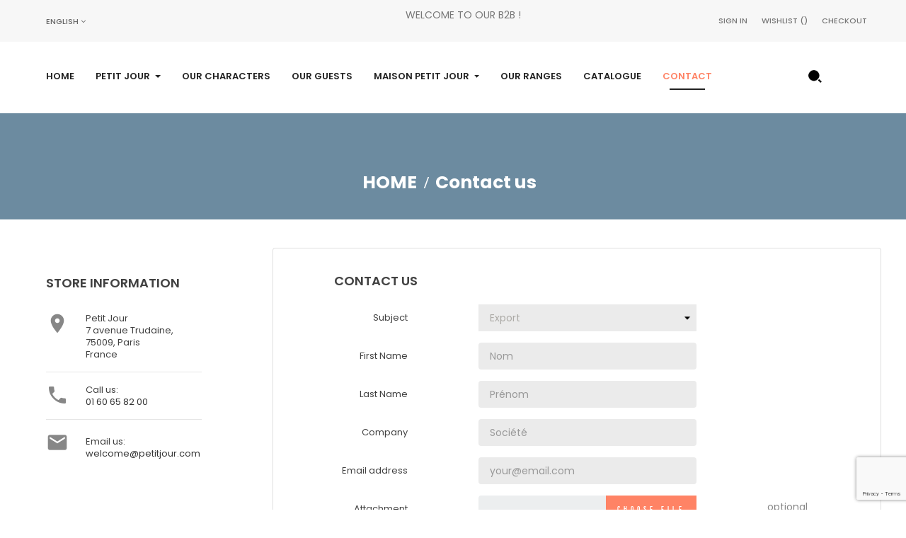

--- FILE ---
content_type: text/html; charset=utf-8
request_url: https://www.petitjourpro.com/en/contact-us
body_size: 9370
content:
<!doctype html>
<html lang="en-US"  class="default" >

  <head>
    
      
  <meta charset="utf-8">


  <meta http-equiv="x-ua-compatible" content="ie=edge">



  <title>Contact us</title>
  
    
  
  <meta name="description" content="Use our form to contact us">
  <meta name="keywords" content="">
      
          <link rel="alternate" href="https://www.petitjourpro.com/fr/nous-contacter" hreflang="fr">
          <link rel="alternate" href="https://www.petitjourpro.com/en/contact-us" hreflang="en-us">
      
  
  
    <script type="application/ld+json">
  {
    "@context": "https://schema.org",
    "@type": "Organization",
    "name" : "Petit Jour",
    "url" : "https://www.petitjourpro.com/en/",
        "logo": {
      "@type": "ImageObject",
        "url":"https://www.petitjourpro.com/img/logo-1707231544.jpg"
    }
      }
</script>

<script type="application/ld+json">
  {
    "@context": "https://schema.org",
    "@type": "WebPage",
    "isPartOf": {
      "@type": "WebSite",
      "url":  "https://www.petitjourpro.com/en/",
      "name": "Petit Jour"
    },
    "name": "Contact us",
    "url":  "https://www.petitjourpro.com/en/contact-us"
  }
</script>


  <script type="application/ld+json">
    {
      "@context": "https://schema.org",
      "@type": "BreadcrumbList",
      "itemListElement": [
                      {
              "@type": "ListItem",
              "position": 1,
              "name": "Home",
              "item": "https://www.petitjourpro.com/en/"
              },                    {
              "@type": "ListItem",
              "position": 2,
              "name": "Contact us",
              "item": "https://www.petitjourpro.com/en/contact-us"
              }              ]
          }
  </script>
  
  
  
  
  
    
  

  
    <meta property="og:title" content="Contact us" />
    <meta property="og:description" content="Use our form to contact us" />
    <meta property="og:url" content="https://www.petitjourpro.com/en/contact-us" />
    <meta property="og:site_name" content="Petit Jour" />
    <meta property="og:type" content="website" />    



  <meta name="viewport" content="width=device-width, initial-scale=1">



  <link rel="icon" type="image/vnd.microsoft.icon" href="https://www.petitjourpro.com/img/favicon.ico?1707246914">
  <link rel="shortcut icon" type="image/x-icon" href="https://www.petitjourpro.com/img/favicon.ico?1707246914">


  

    <link rel="stylesheet" href="https://www.petitjourpro.com/themes/leo_uni_co/assets/cache/theme-b6780c107.css" type="text/css" media="all">



    


  

  <script type="text/javascript">
        var AdvancedEmailGuardData = {"meta":{"isGDPREnabled":false,"isLegacyOPCEnabled":false,"isLegacyMAModuleEnabled":false,"validationError":null},"settings":{"recaptcha":{"type":"v3","key":"6Lf78ncpAAAAAMxIfveur1f9yI-aW9VpNmiGfAFK","forms":{"contact_us":{"size":"normal","align":"offset","offset":3},"register":{"size":"normal","align":"center","offset":1},"login":{"size":"normal","align":"center","offset":1},"reset_password":{"size":"normal","align":"center","offset":1},"write_review":{"size":"normal","align":"left","offset":1},"notify_when_in_stock":{"size":"normal","align":"left","offset":1},"send_to_friend":{"size":"normal","align":"left","offset":1}},"language":"shop","theme":"light","position":"bottomright","hidden":false,"deferred":false}},"context":{"ps":{"v17":true,"v17pc":true,"v17ch":true,"v16":false,"v161":false,"v15":false},"languageCode":"en","pageName":"contact"},"trans":{"genericError":"An error occurred, please try again."}};
        var LEO_COOKIE_THEME = "LEO_UNI_CO_PANEL_CONFIG";
        var add_cart_error = "An error occurred while processing your request. Please try again";
        var buttonwishlist_title_add = "Add to Wishlist";
        var buttonwishlist_title_remove = "Remove from WishList";
        var enable_flycart_effect = 0;
        var enable_notification = 0;
        var isLogged = false;
        var is_b2bForm = false;
        var leo_token = "a2f7c8dd5731fa1b5061f741787705d0";
        var lf_is_gen_rtl = false;
        var notAllowedFileTranslation = "File extension is not allowed";
        var prestashop = {"cart":{"products":[],"totals":{"total":{"type":"total","label":"Total","amount":0,"value":"\u20ac0.00"},"total_including_tax":{"type":"total","label":"Total (tax incl.)","amount":0,"value":"\u20ac0.00"},"total_excluding_tax":{"type":"total","label":"Total (tax excl.)","amount":0,"value":"\u20ac0.00"}},"subtotals":{"products":{"type":"products","label":"Subtotal","amount":0,"value":"\u20ac0.00"},"discounts":null,"shipping":{"type":"shipping","label":"Shipping","amount":0,"value":""},"tax":null},"products_count":0,"summary_string":"0 items","vouchers":{"allowed":1,"added":[]},"discounts":[],"minimalPurchase":250,"minimalPurchaseRequired":"A minimum shopping cart total of \u20ac250.00 (tax excl.) is required to validate your order. Current cart total is \u20ac0.00 (tax excl.)."},"currency":{"id":1,"name":"Euro","iso_code":"EUR","iso_code_num":"978","sign":"\u20ac"},"customer":{"lastname":null,"firstname":null,"email":null,"birthday":null,"newsletter":null,"newsletter_date_add":null,"optin":null,"website":null,"company":null,"siret":null,"ape":null,"is_logged":false,"gender":{"type":null,"name":null},"addresses":[]},"language":{"name":"English (English)","iso_code":"en","locale":"en-US","language_code":"en-us","is_rtl":"0","date_format_lite":"m\/d\/Y","date_format_full":"m\/d\/Y H:i:s","id":2},"page":{"title":"","canonical":null,"meta":{"title":"Contact us","description":"Use our form to contact us","keywords":"","robots":"index"},"page_name":"contact","body_classes":{"lang-en":true,"lang-rtl":false,"country-FR":true,"currency-EUR":true,"layout-left-column":true,"page-contact":true,"tax-display-enabled":true},"admin_notifications":[]},"shop":{"name":"Petit Jour","logo":"https:\/\/www.petitjourpro.com\/img\/logo-1707231544.jpg","stores_icon":"https:\/\/www.petitjourpro.com\/img\/logo_stores.png","favicon":"https:\/\/www.petitjourpro.com\/img\/favicon.ico"},"urls":{"base_url":"https:\/\/www.petitjourpro.com\/","current_url":"https:\/\/www.petitjourpro.com\/en\/contact-us","shop_domain_url":"https:\/\/www.petitjourpro.com","img_ps_url":"https:\/\/www.petitjourpro.com\/img\/","img_cat_url":"https:\/\/www.petitjourpro.com\/img\/c\/","img_lang_url":"https:\/\/www.petitjourpro.com\/img\/l\/","img_prod_url":"https:\/\/www.petitjourpro.com\/img\/p\/","img_manu_url":"https:\/\/www.petitjourpro.com\/img\/m\/","img_sup_url":"https:\/\/www.petitjourpro.com\/img\/su\/","img_ship_url":"https:\/\/www.petitjourpro.com\/img\/s\/","img_store_url":"https:\/\/www.petitjourpro.com\/img\/st\/","img_col_url":"https:\/\/www.petitjourpro.com\/img\/co\/","img_url":"https:\/\/www.petitjourpro.com\/themes\/leo_uni_co\/assets\/img\/","css_url":"https:\/\/www.petitjourpro.com\/themes\/leo_uni_co\/assets\/css\/","js_url":"https:\/\/www.petitjourpro.com\/themes\/leo_uni_co\/assets\/js\/","pic_url":"https:\/\/www.petitjourpro.com\/upload\/","pages":{"address":"https:\/\/www.petitjourpro.com\/en\/address","addresses":"https:\/\/www.petitjourpro.com\/en\/addresses","authentication":"https:\/\/www.petitjourpro.com\/en\/login","cart":"https:\/\/www.petitjourpro.com\/en\/cart","category":"https:\/\/www.petitjourpro.com\/en\/index.php?controller=category","cms":"https:\/\/www.petitjourpro.com\/en\/index.php?controller=cms","contact":"https:\/\/www.petitjourpro.com\/en\/contact-us","discount":"https:\/\/www.petitjourpro.com\/en\/discount","guest_tracking":"https:\/\/www.petitjourpro.com\/en\/guest-tracking","history":"https:\/\/www.petitjourpro.com\/en\/order-history","identity":"https:\/\/www.petitjourpro.com\/en\/identity","index":"https:\/\/www.petitjourpro.com\/en\/","my_account":"https:\/\/www.petitjourpro.com\/en\/my-account","order_confirmation":"https:\/\/www.petitjourpro.com\/en\/order-confirmation","order_detail":"https:\/\/www.petitjourpro.com\/en\/index.php?controller=order-detail","order_follow":"https:\/\/www.petitjourpro.com\/en\/order-follow","order":"https:\/\/www.petitjourpro.com\/en\/order","order_return":"https:\/\/www.petitjourpro.com\/en\/index.php?controller=order-return","order_slip":"https:\/\/www.petitjourpro.com\/en\/credit-slip","pagenotfound":"https:\/\/www.petitjourpro.com\/en\/page-not-found","password":"https:\/\/www.petitjourpro.com\/en\/password-recovery","pdf_invoice":"https:\/\/www.petitjourpro.com\/en\/index.php?controller=pdf-invoice","pdf_order_return":"https:\/\/www.petitjourpro.com\/en\/index.php?controller=pdf-order-return","pdf_order_slip":"https:\/\/www.petitjourpro.com\/en\/index.php?controller=pdf-order-slip","prices_drop":"https:\/\/www.petitjourpro.com\/en\/prices-drop","product":"https:\/\/www.petitjourpro.com\/en\/index.php?controller=product","search":"https:\/\/www.petitjourpro.com\/en\/search","sitemap":"https:\/\/www.petitjourpro.com\/en\/Sitemap","stores":"https:\/\/www.petitjourpro.com\/en\/stores","supplier":"https:\/\/www.petitjourpro.com\/en\/supplier","register":"https:\/\/www.petitjourpro.com\/en\/login?create_account=1","order_login":"https:\/\/www.petitjourpro.com\/en\/order?login=1"},"alternative_langs":{"fr":"https:\/\/www.petitjourpro.com\/fr\/nous-contacter","en-us":"https:\/\/www.petitjourpro.com\/en\/contact-us"},"theme_assets":"\/themes\/leo_uni_co\/assets\/","actions":{"logout":"https:\/\/www.petitjourpro.com\/en\/?mylogout="},"no_picture_image":{"bySize":{"small_default":{"url":"https:\/\/www.petitjourpro.com\/img\/p\/en-default-small_default.jpg","width":98,"height":118},"cart_default":{"url":"https:\/\/www.petitjourpro.com\/img\/p\/en-default-cart_default.jpg","width":125,"height":150},"home_default":{"url":"https:\/\/www.petitjourpro.com\/img\/p\/en-default-home_default.jpg","width":480,"height":577},"medium_default":{"url":"https:\/\/www.petitjourpro.com\/img\/p\/en-default-medium_default.jpg","width":600,"height":721},"large_default":{"url":"https:\/\/www.petitjourpro.com\/img\/p\/en-default-large_default.jpg","width":900,"height":1081}},"small":{"url":"https:\/\/www.petitjourpro.com\/img\/p\/en-default-small_default.jpg","width":98,"height":118},"medium":{"url":"https:\/\/www.petitjourpro.com\/img\/p\/en-default-home_default.jpg","width":480,"height":577},"large":{"url":"https:\/\/www.petitjourpro.com\/img\/p\/en-default-large_default.jpg","width":900,"height":1081},"legend":""}},"configuration":{"display_taxes_label":true,"display_prices_tax_incl":false,"is_catalog":true,"show_prices":false,"opt_in":{"partner":false},"quantity_discount":{"type":"discount","label":"Unit discount"},"voucher_enabled":1,"return_enabled":0},"field_required":[],"breadcrumb":{"links":[{"title":"Home","url":"https:\/\/www.petitjourpro.com\/en\/"},{"title":"Contact us","url":"https:\/\/www.petitjourpro.com\/en\/contact-us"}],"count":2},"link":{"protocol_link":"https:\/\/","protocol_content":"https:\/\/"},"time":1769345896,"static_token":"a2f7c8dd5731fa1b5061f741787705d0","token":"1562bb1750e54f1b0637d4259b7325e5","debug":false};
        var show_popup = 1;
        var type_flycart_effect = "fade";
        var url_leoproductattribute = "https:\/\/www.petitjourpro.com\/en\/module\/leofeature\/LeoProductAttribute";
        var wholesaleForm = "0";
        var wishlist_add = "The product was successfully added to your wishlist";
        var wishlist_cancel_txt = "Cancel";
        var wishlist_confirm_del_txt = "Delete selected item?";
        var wishlist_del_default_txt = "Cannot delete default wishlist";
        var wishlist_email_txt = "Email";
        var wishlist_loggin_required = "You must be logged in to manage your wishlist";
        var wishlist_ok_txt = "Ok";
        var wishlist_quantity_required = "You must enter a quantity";
        var wishlist_remove = "The product was successfully removed from your wishlist";
        var wishlist_reset_txt = "Reset";
        var wishlist_send_txt = "Send";
        var wishlist_send_wishlist_txt = "Send wishlist";
        var wishlist_url = "https:\/\/www.petitjourpro.com\/en\/module\/leofeature\/mywishlist";
        var wishlist_viewwishlist = "View your wishlist";
      </script>
<script type="text/javascript">
	var choosefile_text = "Choose file";
	var turnoff_popup_text = "Do not show this popup again";
	
	var size_item_quickview = 113;
	var style_scroll_quickview = 'vertical';
	
	var size_item_page = 113;
	var style_scroll_page = 'horizontal';
	
	var size_item_quickview_attr = 113;	
	var style_scroll_quickview_attr = 'vertical';
	
	var size_item_popup = 113;
	var style_scroll_popup = 'vertical';
</script>


  <script type="text/javascript">
	
	var FancyboxI18nClose = "Close";
	var FancyboxI18nNext = "Next";
	var FancyboxI18nPrev = "Previous";
	var current_link = "http://www.petitjourpro.com/en/";		
	var currentURL = window.location;
	currentURL = String(currentURL);
	currentURL = currentURL.replace("https://","").replace("http://","").replace("www.","").replace( /#\w*/, "" );
	current_link = current_link.replace("https://","").replace("http://","").replace("www.","");
	var text_warning_select_txt = "Please select One to remove?";
	var text_confirm_remove_txt = "Are you sure to remove footer row?";
	var close_bt_txt = "Close";
	var list_menu = [];
	var list_menu_tmp = {};
	var list_tab = [];
	var isHomeMenu = 0;
	
</script><!-- @file modules\appagebuilder\views\templates\hook\header -->

<script>
	/**
	 * List functions will run when document.ready()
	 */
	var ap_list_functions = [];
	/**
	 * List functions will run when window.load()
	 */
	var ap_list_functions_loaded = [];

	/**
	 * List functions will run when document.ready() for theme
	 */

	var products_list_functions = [];
</script>


<script type='text/javascript'>
	var leoOption = {
		category_qty:1,
		product_list_image:0,
		product_one_img:1,
		productCdown: 1,
		productColor: 0,
		homeWidth: 480,
		homeheight: 577,
	}

	ap_list_functions.push(function(){
		if (typeof $.LeoCustomAjax !== "undefined" && $.isFunction($.LeoCustomAjax)) {
			var leoCustomAjax = new $.LeoCustomAjax();
			leoCustomAjax.processAjax();
		}
	});
</script>




    
  </head>

  <body id="contact" class="lang-en country-fr currency-eur layout-left-column page-contact tax-display-enabled fullwidth keep-header">

    
      
    

    <main id="page">
      
              
      <header id="header">
          
            
  <div class="header-banner">
            <div class="inner"></div>
      </div>



  <nav class="header-nav">
    <div class="topnav">
              <div class="inner"></div>
          </div>
    <div class="bottomnav">
              <div class="inner"><!-- @file modules\appagebuilder\views\templates\hook\ApRow -->
<div class="wrapper"
>

<div class="container-full">
    <div        class="row headernav-flex ApRow  has-bg bg-boxed"
                            style="background: no-repeat;"        data-bg_data=" no-repeat"        >
                                            <!-- @file modules\appagebuilder\views\templates\hook\ApColumn -->
<div    class="col-xl-4 col-lg-3 col-md-2-4 col-sm-6 col-xs-6 col-sp-6  ApColumn "
	    >
                    <!-- @file modules\appagebuilder\views\templates\hook\ApModule -->
<div class="language-selector-wrapper dropdown js-dropdown popup-over" id="language-selector-label">
  <a class="popup-title" href="javascript:void(0)" data-toggle="dropdown" title="Language" aria-label="Language dropdown">
    <span>English</span>
    <i class="fa fa-angle-down"></i>
  </a>
  <ul class="dropdown-menu popup-content link language-selector" aria-labelledby="language-selector-label">
              <li >
          <a href="https://www.petitjourpro.com/fr/nous-contacter" class="dropdown-item">
	         <img src="https://www.petitjourpro.com/img/l/1.jpg" alt="fr" width="16" height="11" />
	         Français
	        </a>
        </li>
              <li  class="current" >
          <a href="https://www.petitjourpro.com/en/contact-us" class="dropdown-item">
	         <img src="https://www.petitjourpro.com/img/l/2.jpg" alt="en" width="16" height="11" />
	         English
	        </a>
        </li>
        </ul>
</div>

<!-- @file modules\appagebuilder\views\templates\hook\ApModule -->

    </div><!-- @file modules\appagebuilder\views\templates\hook\ApColumn -->
<div    class="col-xl-4 col-lg-6 col-md-7-2 col-sm-6 col-xs-12 col-sp-12 headernav-center hidden-sm-down ApColumn "
	    >
                    <!-- @file modules\appagebuilder\views\templates\hook\ApGeneral -->
<div     class="block widget-html__adv ApHtml">
	                    <div class="block_content"><p>Welcome to our B2B !</p></div>
    	</div><!-- @file modules\appagebuilder\views\templates\hook\ApGenCode -->

	

    </div><!-- @file modules\appagebuilder\views\templates\hook\ApColumn -->
<div    class="col-xl-4 col-lg-3 col-md-2-4 col-sm-6 col-xs-6 col-sp-6 headernav-right ApColumn "
	    >
                    <!-- @file modules\appagebuilder\views\templates\hook\ApModule -->
<div class="userinfo-selector links dropdown js-dropdown popup-over">
  <a href="javascript:void(0)" data-toggle="dropdown" class="popup-title" title="Account">
    <i class="fa fa-user"></i>
    <i class="fa fa-angle-down"></i>
 </a>
  <ul class="popup-content dropdown-menu user-info">
          <li>
        <a
          class="signin dropdown-item"
          href="https://www.petitjourpro.com/en/login?back=https%3A%2F%2Fwww.petitjourpro.com%2Fen%2Fcontact-us"
          title="Log in to your customer account"
          rel="nofollow"
        >
          <span>Sign in</span>
        </a>
      </li>
      	      <li class="user-wishlist">
        <a
          class="ap-btn-wishlist dropdown-item"
          href="//www.petitjourpro.com/en/module/leofeature/mywishlist"
          title="Wishlist"
          rel="nofollow"
        >
          <span>Wishlist</span>
  		    <span class="ap-total-wishlist ap-total"></span>
        </a>
      </li>
  	  	    <li class="user-checkout">
      <a
        class="checkout dropdown-item"
        href="//www.petitjourpro.com/en/cart?action=show"
        title="Checkout"
        rel="nofollow"
      >
        <span>Checkout</span>
      </a>
    </li>
  </ul>
</div>
    </div>            </div>
</div>
</div>
    </div>
          </div>
  </nav>



  <div class="header-top">
          <div class="inner"><!-- @file modules\appagebuilder\views\templates\hook\ApRow -->
    <div        class="row ApRow  "
                            style=""                >
                                            <!-- @file modules\appagebuilder\views\templates\hook\ApColumn -->
<div    class="col-xl-10 col-lg-12 col-md-12 col-sm-12 col-xs-12 col-sp-12  ApColumn "
	    >
                    <!-- @file modules\appagebuilder\views\templates\hook\ApSlideShow -->
<div id="memgamenu-form_6057951421167706" class="ApMegamenu">
			    
                <nav data-megamenu-id="6057951421167706" class="leo-megamenu cavas_menu navbar navbar-default enable-canvas " role="navigation">
                            <!-- Brand and toggle get grouped for better mobile display -->
                            <div class="navbar-header">
                                    <button type="button" class="navbar-toggler hidden-lg-up" data-toggle="collapse" data-target=".megamenu-off-canvas-6057951421167706">
                                            <span class="sr-only">Toggle navigation</span>
                                            &#9776;
                                            <!--
                                            <span class="icon-bar"></span>
                                            <span class="icon-bar"></span>
                                            <span class="icon-bar"></span>
                                            -->
                                    </button>
                            </div>
                            <!-- Collect the nav links, forms, and other content for toggling -->
                                                        <div class="leo-top-menu collapse navbar-toggleable-md megamenu-off-canvas megamenu-off-canvas-6057951421167706"><ul class="nav navbar-nav megamenu horizontal">    <li data-menu-type="controller" class="nav-item   leo-1" >
        <a class="nav-link has-category" href="https://www.petitjourpro.com/en/" target="_self">
                            
                            <span class="menu-title">Home</span>
                                                        </a>
    </li>
<li data-menu-type="category" class="nav-item parent dropdown    leo-1" >
    <a class="nav-link dropdown-toggle has-category" data-toggle="dropdown" href="https://www.petitjourpro.com/en/785-petit-jour" target="_self">
                    
                    <span class="menu-title">Petit Jour</span>
                                	
	    </a>
    <b class="caret"></b>
        <div class="dropdown-menu level1"  >
        <div class="dropdown-menu-inner">
            <div class="row">
                <div class="col-sm-12 mega-col" data-colwidth="12" data-type="menu" >
                    <div class="inner">
                        <ul>
                                                            <li data-menu-type="category" class="nav-item    leo-1" >
            <a class="nav-link" href="https://www.petitjourpro.com/en/786-tableware" target="_self">
            
                            <span class="menu-title">Tableware</span>
                                    
                    </a>

    </li>
            
                                                            <li data-menu-type="category" class="nav-item    leo-1" >
            <a class="nav-link" href="https://www.petitjourpro.com/en/816-accessoires" target="_self">
            
                            <span class="menu-title">Accessories</span>
                                    
                    </a>

    </li>
            
                                                            <li data-menu-type="category" class="nav-item    leo-1" >
            <a class="nav-link" href="https://www.petitjourpro.com/en/825-bedroom-and-decoration" target="_self">
            
                            <span class="menu-title">Bedroom and Decoration</span>
                                    
                    </a>

    </li>
            
                                                            <li data-menu-type="category" class="nav-item    leo-1" >
            <a class="nav-link" href="https://www.petitjourpro.com/en/833-outlet" target="_self">
            
                            <span class="menu-title">Outlet</span>
                                    
                    </a>

    </li>
            
                                                            <li data-menu-type="category" class="nav-item    leo-1" >
            <a class="nav-link" href="https://www.petitjourpro.com/en/836-games-toys" target="_self">
            
                            <span class="menu-title">Games - Toys</span>
                                    
                    </a>

    </li>
            
                                                            <li data-menu-type="category" class="nav-item    leo-1" >
            <a class="nav-link" href="https://www.petitjourpro.com/en/854-stationnery-bookstore" target="_self">
            
                            <span class="menu-title">Stationnery, Bookstore</span>
                                    
                    </a>

    </li>
            
                                                            <li data-menu-type="category" class="nav-item    leo-1" >
            <a class="nav-link" href="https://www.petitjourpro.com/en/864-mini-dressing" target="_self">
            
                            <span class="menu-title">Mini Dressing</span>
                                    
                    </a>

    </li>
            
                                                            <li data-menu-type="category" class="nav-item    leo-1" >
            <a class="nav-link" href="https://www.petitjourpro.com/en/782-plein-air" target="_self">
            
                            <span class="menu-title">Outdoor</span>
                                    
                    </a>

    </li>
            
                                                            <li data-menu-type="category" class="nav-item    leo-1" >
            <a class="nav-link" href="https://www.petitjourpro.com/en/877-travel" target="_self">
            
                            <span class="menu-title">Travel</span>
                                    
                    </a>

    </li>
            
                                                    </ul>
                    </div>
                </div>
            </div>
        </div>
    </div>

</li>
    <li data-menu-type="category" class="nav-item   leo-1" >
        <a class="nav-link has-category" href="https://www.petitjourpro.com/en/888-our-characters" target="_self">
                            
                            <span class="menu-title">Our characters</span>
                                                        </a>
    </li>
    <li data-menu-type="category" class="nav-item   leo-1" >
        <a class="nav-link has-category" href="https://www.petitjourpro.com/en/770-nos-invites" target="_self">
                            
                            <span class="menu-title">Our guests</span>
                                                        </a>
    </li>
<li data-menu-type="category" class="nav-item parent dropdown    leo-1" >
    <a class="nav-link dropdown-toggle has-category" data-toggle="dropdown" href="https://www.petitjourpro.com/en/671-maison-petit-jour" target="_self">
                    
                    <span class="menu-title">Maison Petit Jour</span>
                                	
	    </a>
    <b class="caret"></b>
        <div class="dropdown-menu level1"  >
        <div class="dropdown-menu-inner">
            <div class="row">
                <div class="col-sm-12 mega-col" data-colwidth="12" data-type="menu" >
                    <div class="inner">
                        <ul>
                                                            <li data-menu-type="category" class="nav-item    leo-1" >
            <a class="nav-link" href="https://www.petitjourpro.com/en/672-tableware" target="_self">
            
                            <span class="menu-title">Table</span>
                                    
                    </a>

    </li>
            
                                                            <li data-menu-type="category" class="nav-item    leo-1" >
            <a class="nav-link" href="https://www.petitjourpro.com/en/699-accessories" target="_self">
            
                            <span class="menu-title">Accessories</span>
                                    
                    </a>

    </li>
            
                                                            <li data-menu-type="category" class="nav-item    leo-1" >
            <a class="nav-link" href="https://www.petitjourpro.com/en/708-bedroom-and-decoration" target="_self">
            
                            <span class="menu-title">Bedroom and Decoration</span>
                                    
                    </a>

    </li>
            
                                                            <li data-menu-type="category" class="nav-item    leo-1" >
            <a class="nav-link" href="https://www.petitjourpro.com/en/716-outlet" target="_self">
            
                            <span class="menu-title">Outlet</span>
                                    
                    </a>

    </li>
            
                                                            <li data-menu-type="category" class="nav-item    leo-1" >
            <a class="nav-link" href="https://www.petitjourpro.com/en/717-games-toys" target="_self">
            
                            <span class="menu-title">Games – Toys</span>
                                    
                    </a>

    </li>
            
                                                            <li data-menu-type="category" class="nav-item    leo-1" >
            <a class="nav-link" href="https://www.petitjourpro.com/en/2-accueil" target="_self">
            
                            <span class="menu-title">Stationnery - Bookstore</span>
                                    
                    </a>

    </li>
            
                                                            <li data-menu-type="category" class="nav-item    leo-1" >
            <a class="nav-link" href="https://www.petitjourpro.com/en/746-mini-dressing" target="_self">
            
                            <span class="menu-title">Mini Dressing</span>
                                    
                    </a>

    </li>
            
                                                            <li data-menu-type="category" class="nav-item    leo-1" >
            <a class="nav-link" href="https://www.petitjourpro.com/en/771-btoys" target="_self">
            
                            <span class="menu-title">Outdoor</span>
                                    
                    </a>

    </li>
            
                                                            <li data-menu-type="category" class="nav-item    leo-1" >
            <a class="nav-link" href="https://www.petitjourpro.com/en/759-travel" target="_self">
            
                            <span class="menu-title">Travel</span>
                                    
                    </a>

    </li>
            
                                                    </ul>
                    </div>
                </div>
            </div>
        </div>
    </div>

</li>
    <li data-menu-type="category" class="nav-item   leo-1" >
        <a class="nav-link has-category" href="https://www.petitjourpro.com/en/889-our-own-ranges" target="_self">
                            
                            <span class="menu-title">Our ranges</span>
                                                        </a>
    </li>
    <li data-menu-type="cms" class="nav-item   leo-1" >
        <a class="nav-link has-category" href="https://www.petitjourpro.com/en/content/10-catalogue" target="_self">
                            
                            <span class="menu-title">Catalogue</span>
                                                        </a>
    </li>
    <li data-menu-type="controller" class="nav-item   leo-1" >
        <a class="nav-link has-category" href="https://www.petitjourpro.com/en/contact-us" target="_self">
                            
                            <span class="menu-title">Contact</span>
                                                        </a>
    </li>
</ul></div>
            </nav>
<script type="text/javascript">
	list_menu_tmp.id = '6057951421167706';
	list_menu_tmp.type = 'horizontal';
	list_menu_tmp.show_cavas =1;
	list_menu_tmp.list_tab = list_tab;
	list_menu.push(list_menu_tmp);
	list_menu_tmp = {};	
	list_tab = {};
</script>
    
	</div>

    </div><!-- @file modules\appagebuilder\views\templates\hook\ApColumn -->
<div    class="col-xl-2 col-lg-2-4 col-md-8 col-sm-8 col-xs-8 col-sp-8 right-headertop ApColumn "
	    >
                    <!-- @file modules\appagebuilder\views\templates\hook\ApModule -->
<!-- Block search module TOP -->
<div id="search_widget" class="search-widget" data-search-controller-url="//www.petitjourpro.com/en/search">
	<a id="click_show_search" href="javascript:void(0)" data-toggle="dropdown" class="search-title">
	   <i class="fa fa-search btn-search"></i>
	</a>
	<span class="close-overlay"><i class="material-icons">&#xE5CD;</i></span>
	<div class="over-layer"></div>
	<div class="block-form clearfix">
		<form method="get" class="form-search" action="//www.petitjourpro.com/en/search">
			<input type="hidden" name="controller" value="search">
			<input class="search_query"  type="text" name="s" value="" placeholder="Search our catalog" aria-label="Search">
			<button class="search-button" type="submit" >
				<i class="fa fa-search btn-search"></i>
			</button>
		</form>
	</div>
</div>
<!-- /Block search module TOP -->
<!-- @file modules\appagebuilder\views\templates\hook\ApModule -->

    </div>            </div>
    </div>
          </div>
  <!-- @file modules\appagebuilder\views\templates\hook\ApRow -->
    <div        class="row ApRow  "
                            style=""                >
                                            <!-- @file modules\appagebuilder\views\templates\hook\ApColumn -->
<div    class="col-xl-10 col-lg-12 col-md-12 col-sm-12 col-xs-12 col-sp-12  ApColumn "
	    >
                    
    </div>            </div>
    
          
      </header>
      
        
<aside id="notifications">
  <div class="container">
    
    
    
      </div>
</aside>
      
      <section id="wrapper">
      
          

<div data-depth="2" class="breadcrumb-bg brcenter " style=" background-color:#6c8ba0; min-height:150px; ">
    <nav data-depth="2" class="breadcrumb hidden-sm-down">
    <ol>
      
                  
            <li>
              <a href="https://www.petitjourpro.com/en/">
                <span>Home</span>
              </a>
             
            </li>
          
                  
            <li>
              <a href="https://www.petitjourpro.com/en/contact-us">
                <span>Contact us</span>
              </a>
             
            </li>
          
              
    </ol>
  </nav>
  </div>
      
                <div id="contact-form-box">
            
          </div>
              
              <div class="container">
                <div class="row">
            
    <div id="left-column" class="col-xs-12 col-sm-4 col-md-3">
      
<div class="contact-rich">
  <h4>Store information</h4>
  <div class="block">
    <div class="icon"><i class="material-icons">&#xE55F;</i></div>
    <div class="data">Petit Jour<br />7 avenue Trudaine, 75009, Paris<br />France</div>
  </div>
      <hr/>
    <div class="block">
      <div class="icon"><i class="material-icons">&#xE0CD;</i></div>
      <div class="data">
        Call us:<br/>
        <a href="tel:01 60 65 82 00">01 60 65 82 00</a>
       </div>
    </div>
          <hr/>
    <div class="block">
      <div class="icon"><i class="material-icons">&#xE158;</i></div>
      <div class="data email">
        Email us:<br/><script type="text/javascript">document.write(unescape('%3c%61%20%68%72%65%66%3d%22%6d%61%69%6c%74%6f%3a%77%65%6c%63%6f%6d%65%40%70%65%74%69%74%6a%6f%75%72%2e%63%6f%6d%22%20%3e%77%65%6c%63%6f%6d%65%40%70%65%74%69%74%6a%6f%75%72%2e%63%6f%6d%3c%2f%61%3e'))</script>
       </div>
       
    </div>
  </div>

    </div>
  

            
  <div id="content-wrapper" class="js-content-wrapper left-column col-xs-12 col-sm-12 col-md-8 col-lg-9">
    
    

  <section id="main">

    

    
      <section id="content" class="page-content card card-block">
        
        
  <section class="contact-form">
  <form action="https://www.petitjourpro.com/en/contact-us" method="post" enctype="multipart/form-data">

    
          <section class="form-fields">

        <div class="form-group row">
          <div class="col-md-9 col-md-offset-3">
            <h3>Contact us</h3>
          </div>
        </div>

        <div class="form-group row">
          <label class="col-md-3 form-control-label" for="id_contact">Subject</label>
          <div class="col-md-6">
            <select name="id_contact" id="id_contact" class="form-control form-control-select">
                              <option value="3">Export</option>
                              <option value="2">France</option>
                          </select>
          </div>
        </div>

        <div class="form-group row">
          <label class="col-md-3 form-control-label" for="nom">First Name</label>
          <div class="col-md-6">
            <input
              id="nom"
              class="form-control"
              name="nom"
              type="text"
              value=""
              placeholder="Nom"
            >
          </div>
        </div>

        <div class="form-group row">
          <label class="col-md-3 form-control-label" for="prenom">Last Name</label>
          <div class="col-md-6">
            <input
              id="prenom"
              class="form-control"
              name="prenom"
              type="text"
              value=""
              placeholder="Prénom"
            >
          </div>
        </div>

        <div class="form-group row">
          <label class="col-md-3 form-control-label" for="societe">Company</label>
          <div class="col-md-6">
            <input
              id="societe"
              class="form-control"
              name="societe"
              type="text"
              value=""
              placeholder="Société"
            >
          </div>
        </div>

        <div class="form-group row">
          <label class="col-md-3 form-control-label" for="email">Email address</label>
          <div class="col-md-6">
            <input
              id="email"
              class="form-control"
              name="from"
              type="email"
              value=""
              placeholder="your@email.com"
            >
          </div>
        </div>

        
                  <div class="form-group row">
            <label class="col-md-3 form-control-label" for="file-upload">Attachment</label>
            <div class="col-md-6">
              <input id="file-upload" type="file" name="fileUpload" class="filestyle" data-buttonText="Choose file">
            </div>
            <span class="col-md-3 form-control-comment">
              optional
            </span>
          </div>
        
        <div class="form-group row">
          <label class="col-md-3 form-control-label" for="contactform-message">Message</label>
          <div class="col-md-9">
            <textarea
              id="contactform-message"
              class="form-control"
              name="message"
              placeholder="How can we help?"
              rows="3"
            ></textarea>
          </div>
        </div>

                  <div class="form-group row">
            <div class="offset-md-3">
              
            </div>
          </div>
        
      </section>

      <footer class="form-footer text-sm-right">
        <style>
          input[name=url] {
            display: none !important;
          }
        </style>
        <input type="text" name="url" value=""/>
        <input type="hidden" name="token" value="c866ab327bf28e5cd209433b2adfd156" />
        <input class="btn btn-primary" type="submit" name="submitMessage" value="Send">
      </footer>
    
  </form>
</section>



      </section>
    

    
      <footer class="page-footer">
        
          <!-- Footer content -->
        
      </footer>
    

  </section>


    
  </div>


            
          </div>
                  </div>
        	
      </section>

      <footer id="footer" class="footer-container js-footer">
        
          
  <div class="footer-top">
          <div class="inner"></div>
      </div>


  <div class="footer-center">
          <div class="inner"><!-- @file modules\appagebuilder\views\templates\hook\ApRow -->
<div class="wrapper"
>

<div class="container">
    <div        class="row ApRow  has-bg bg-boxed"
                            style="background: no-repeat;"        data-bg_data=" no-repeat"        >
                                            <!-- @file modules\appagebuilder\views\templates\hook\ApColumn -->
<div    class="col-xl-3 col-lg-3 col-md-6 col-sm-12 col-xs-12 col-sp-12  ApColumn "
	    >
                    <!-- @file modules\appagebuilder\views\templates\hook\ApGenCode -->

	<div class="footer_logo"><a href="https://www.petitjourpro.com/"><img class="img-fluid" src="https://nr4tcbgari.preview.infomaniak.website/img/logo-1707231544.jpg" alt="Petit Jour"/></a></div>
<!-- @file modules\appagebuilder\views\templates\hook\ApGeneral -->
<div     class="block widget-html__contact ApHtml">
	                    <div class="block_content"><div><p><strong><span data-mce-style="text-decoration: underline;" style="text-decoration-line: underline;">France</span>&nbsp;:&nbsp;</strong><a href="tel:0160658200" data-mce-href="tel:0160658200">01 60 65 82 00</a></p><p><a href="mailto:commercial@petitjour.com" data-mce-href="mailto:commercial@petitjour.com">commercial@petitjour.com</a></p><p><strong><span data-mce-style="text-decoration: underline;" style="text-decoration-line: underline;">Export</span>&nbsp;:&nbsp;</strong><a href="tel:+33160658203" data-mce-href="tel:+33160658203">+33 1 60 65 82 03</a></p><p><a href="mailto:export@petitjour.com" data-mce-href="mailto:export@petitjour.com" data-mce-selected="inline-boundary">export@petitjour.com﻿</a></p></div></div>
    	</div>
    </div><!-- @file modules\appagebuilder\views\templates\hook\ApColumn -->
<div    class="col-xl-3 col-lg-3 col-md-6 col-sm-12 col-xs-12 col-sp-12  ApColumn "
	    >
                    <!-- @file modules\appagebuilder\views\templates\hook\ApBlockLink -->
            <div class="block block-toggler ApLink ApBlockLink accordion_small_screen">
                            <div class="title clearfix" data-target="#footer-link-form_6483183067287850" data-toggle="collapse">
                    <h4 class="title_block">
	                Informations
                    </h4>
                    <span class="float-xs-right">
                      <span class="navbar-toggler collapse-icons">
                        <i class="material-icons add">&#xE313;</i>
                        <i class="material-icons remove">&#xE316;</i>
                      </span>
                    </span>
                </div>
                                                    <ul class="collapse" id="footer-link-form_6483183067287850">
                                                                        <li><a href="https://www.petitjourpro.com/en/my-account" target="_self">Connect</a></li>
                                                                                                <li><a href="https://www.petitjourpro.com/en/login" target="_self">Create an account</a></li>
                                                                                                <li><a href="https://www.petitjourpro.com/en/content/3-faq" target="_self">Customer Bill of Rights</a></li>
                                                                                                <li><a href="https://www.petitjourpro.com/en/content/2-mentions-legales" target="_self">Returns policy</a></li>
                                                                                                <li><a href="https://www.petitjourpro.com/en/content/6-aeu-legal-revocation-terms" target="_self">FAQ</a></li>
                                                                                                <li><a href="https://www.petitjourpro.com/en/content/4-notre-histoire" target="_self">Our history</a></li>
                                                            </ul>
                    </div>
    
    </div><!-- @file modules\appagebuilder\views\templates\hook\ApColumn -->
<div    class="col-xl-3 col-lg-3 col-md-6 col-sm-12 col-xs-12 col-sp-12 footer__clear-left ApColumn "
	    >
                    <!-- @file modules\appagebuilder\views\templates\hook\ApBlockLink -->
            <div class="block block-toggler ApLink ApBlockLink accordion_small_screen">
                            <div class="title clearfix" data-target="#footer-link-form_3961657201964619" data-toggle="collapse">
                    <h4 class="title_block">
	                Links
                    </h4>
                    <span class="float-xs-right">
                      <span class="navbar-toggler collapse-icons">
                        <i class="material-icons add">&#xE313;</i>
                        <i class="material-icons remove">&#xE316;</i>
                      </span>
                    </span>
                </div>
                                                    <ul class="collapse" id="footer-link-form_3961657201964619">
                                                                        <li><a href="https://www.petitjourpro.com/en/671-maison-petit-jour" target="_self">House Petit Jour</a></li>
                                                                                                <li><a href="https://www.petitjourpro.com/en/785-petit-jour" target="_self">Petit Jour</a></li>
                                                                                                <li><a href="https://www.petitjourpro.com/en/888-our-characters" target="_self">Our characters</a></li>
                                                                                                <li><a href="https://www.petitjourpro.com/en/889-our-own-ranges" target="_self">Our ranges</a></li>
                                                                                                <li><a href="https://www.petitjourpro.com/en/770-nos-invites" target="_self">Our guests</a></li>
                                                            </ul>
                    </div>
    
    </div><!-- @file modules\appagebuilder\views\templates\hook\ApColumn -->
<div    class="col-xl-3 col-lg-3 col-md-6 col-sm-12 col-xs-12 col-sp-12  ApColumn "
	    >
                    <!-- @file modules\appagebuilder\views\templates\hook\ApModule -->
<!-- @file modules\appagebuilder\views\templates\hook\ApGeneral -->
<div     class="block widget-html__contact ApHtml">
	                    <div class="block_content"><p><span style="color: #ffffff;" data-mce-style="color: #ffffff;">Petit Jour Paris</span></p><p><span style="color: #ffffff;" data-mce-style="color: #ffffff;">7, Avenue Trudaine</span></p><p><span style="color: #ffffff;" data-mce-style="color: #ffffff;">75009 Paris France</span></p><p><br></p></div>
    	</div><!-- @file modules\appagebuilder\views\templates\hook\ApModule -->

  <div class="block-social block">
    <ul>
          </ul>
  </div>


    </div>            </div>
</div>
</div>
        <div id="adveg-grecaptcha" class="adveg-grecaptcha-fixed"></div>
</div>
      </div>


  <div class="footer-bottom">
          <div class="inner"><!-- @file modules\appagebuilder\views\templates\hook\ApRow -->
<div class="wrapper"
>

<div class="container">
    <div        class="row ApRow  has-bg bg-boxed"
                            style="background: no-repeat;"        data-bg_data=" no-repeat"        >
                                            <!-- @file modules\appagebuilder\views\templates\hook\ApColumn -->
<div    class="col-xl-6 col-lg-6 col-md-12 col-sm-12 col-xs-12 col-sp-12  ApColumn "
	    >
                    <!-- @file modules\appagebuilder\views\templates\hook\ApGeneral -->
<div     class="block widget-html__copyright ApHtml">
	                    <div class="block_content"><p>© Copyright 2024 - Petit Jour. Directed by <a href="https://www.apyka.com/" target="_blank" rel="noopener" data-mce-href="https://www.apyka.com/">Apyka</a><br></p></div>
    	</div>
    </div><!-- @file modules\appagebuilder\views\templates\hook\ApColumn -->
<div    class="col-xl-6 col-lg-6 col-md-12 col-sm-12 col-xs-12 col-sp-12  ApColumn "
	    >
                    
    </div>            </div>
</div>
</div>
    </div>
      </div>
        
      </footer>
                      <div id="back-top"><a href="#" class="fa fa-angle-double-up"></a></div>
      
    </main>

    
        <script type="text/javascript" src="https://www.petitjourpro.com/themes/core.js" ></script>
  <script type="text/javascript" src="https://www.petitjourpro.com/themes/leo_uni_co/assets/js/theme.js" ></script>
  <script type="text/javascript" src="https://www.petitjourpro.com/modules/ps_emailalerts/js/mailalerts.js" ></script>
  <script type="text/javascript" src="https://www.petitjourpro.com/modules/leoslideshow/views/js/iView/raphael-min.js" ></script>
  <script type="text/javascript" src="https://www.petitjourpro.com/modules/leoslideshow/views/js/iView/iview.js" ></script>
  <script type="text/javascript" src="https://www.petitjourpro.com/modules/leoslideshow/views/js/leoslideshow.js" ></script>
  <script type="text/javascript" src="https://www.petitjourpro.com/modules/leofeature/views/js/leofeature_wishlist.js" ></script>
  <script type="text/javascript" src="https://www.petitjourpro.com/modules/pga/views/js/pga.js" ></script>
  <script type="text/javascript" src="https://www.petitjourpro.com/modules/cgma/views/js/cgma.js" ></script>
  <script type="text/javascript" src="https://www.petitjourpro.com/modules/appagebuilder/views/js/countdown.js" ></script>
  <script type="text/javascript" src="https://www.petitjourpro.com/modules/advancedemailguard/views/js/front.js" ></script>
  <script type="text/javascript" src="https://www.petitjourpro.com/js/jquery/ui/jquery-ui.min.js" ></script>
  <script type="text/javascript" src="https://www.petitjourpro.com/js/jquery/plugins/fancybox/jquery.fancybox.js" ></script>
  <script type="text/javascript" src="https://www.petitjourpro.com/modules/ps_searchbar/ps_searchbar.js" ></script>
  <script type="text/javascript" src="https://www.petitjourpro.com/modules/leobootstrapmenu/views/js/leobootstrapmenu.js" ></script>
  <script type="text/javascript" src="https://www.petitjourpro.com/modules/blockgrouptop/views/js/blockgrouptop.js" ></script>
  <script type="text/javascript" src="https://www.petitjourpro.com/modules/idxvalidatinguser/views/js/wholesalereglink.js" ></script>
  <script type="text/javascript" src="https://www.petitjourpro.com/themes/leo_uni_co/assets/js/custom.js" ></script>
  <script type="text/javascript" src="https://www.petitjourpro.com/modules/appagebuilder/views/js/waypoints.min.js" ></script>
  <script type="text/javascript" src="https://www.petitjourpro.com/modules/appagebuilder/views/js/instafeed.min.js" ></script>
  <script type="text/javascript" src="https://www.petitjourpro.com/modules/appagebuilder/views/js/jquery.stellar.js" ></script>
  <script type="text/javascript" src="https://www.petitjourpro.com/modules/appagebuilder/views/js/owl.carousel.js" ></script>
  <script type="text/javascript" src="https://www.petitjourpro.com/modules/appagebuilder/views/js/imagesloaded.pkgd.min.js" ></script>
  <script type="text/javascript" src="https://www.petitjourpro.com/modules/appagebuilder/views/js/slick.js" ></script>
  <script type="text/javascript" src="https://www.petitjourpro.com/modules/appagebuilder/views/js/jquery.elevateZoom-3.0.8.min.js" ></script>
  <script type="text/javascript" src="https://www.petitjourpro.com/modules/appagebuilder/views/js/ApImageHotspot.js" ></script>
  <script type="text/javascript" src="https://www.petitjourpro.com/modules/appagebuilder/views/js/script.js" ></script>
  <script type="text/javascript" src="https://www.petitjourpro.com/themes/leo_uni_co/modules/appagebuilder/views/js/profiles/profile1530614662.js" ></script>


<script type="text/javascript">
	var choosefile_text = "Choose file";
	var turnoff_popup_text = "Do not show this popup again";
	
	var size_item_quickview = 113;
	var style_scroll_quickview = 'vertical';
	
	var size_item_page = 113;
	var style_scroll_page = 'horizontal';
	
	var size_item_quickview_attr = 113;	
	var style_scroll_quickview_attr = 'vertical';
	
	var size_item_popup = 113;
	var style_scroll_popup = 'vertical';
</script>    

    
      
    
  </body>

</html>

--- FILE ---
content_type: text/html; charset=utf-8
request_url: https://www.google.com/recaptcha/api2/anchor?ar=1&k=6Lf78ncpAAAAAMxIfveur1f9yI-aW9VpNmiGfAFK&co=aHR0cHM6Ly93d3cucGV0aXRqb3VycHJvLmNvbTo0NDM.&hl=en&v=PoyoqOPhxBO7pBk68S4YbpHZ&theme=light&size=invisible&badge=bottomright&anchor-ms=20000&execute-ms=30000&cb=n7ximzvf8eoc
body_size: 49740
content:
<!DOCTYPE HTML><html dir="ltr" lang="en"><head><meta http-equiv="Content-Type" content="text/html; charset=UTF-8">
<meta http-equiv="X-UA-Compatible" content="IE=edge">
<title>reCAPTCHA</title>
<style type="text/css">
/* cyrillic-ext */
@font-face {
  font-family: 'Roboto';
  font-style: normal;
  font-weight: 400;
  font-stretch: 100%;
  src: url(//fonts.gstatic.com/s/roboto/v48/KFO7CnqEu92Fr1ME7kSn66aGLdTylUAMa3GUBHMdazTgWw.woff2) format('woff2');
  unicode-range: U+0460-052F, U+1C80-1C8A, U+20B4, U+2DE0-2DFF, U+A640-A69F, U+FE2E-FE2F;
}
/* cyrillic */
@font-face {
  font-family: 'Roboto';
  font-style: normal;
  font-weight: 400;
  font-stretch: 100%;
  src: url(//fonts.gstatic.com/s/roboto/v48/KFO7CnqEu92Fr1ME7kSn66aGLdTylUAMa3iUBHMdazTgWw.woff2) format('woff2');
  unicode-range: U+0301, U+0400-045F, U+0490-0491, U+04B0-04B1, U+2116;
}
/* greek-ext */
@font-face {
  font-family: 'Roboto';
  font-style: normal;
  font-weight: 400;
  font-stretch: 100%;
  src: url(//fonts.gstatic.com/s/roboto/v48/KFO7CnqEu92Fr1ME7kSn66aGLdTylUAMa3CUBHMdazTgWw.woff2) format('woff2');
  unicode-range: U+1F00-1FFF;
}
/* greek */
@font-face {
  font-family: 'Roboto';
  font-style: normal;
  font-weight: 400;
  font-stretch: 100%;
  src: url(//fonts.gstatic.com/s/roboto/v48/KFO7CnqEu92Fr1ME7kSn66aGLdTylUAMa3-UBHMdazTgWw.woff2) format('woff2');
  unicode-range: U+0370-0377, U+037A-037F, U+0384-038A, U+038C, U+038E-03A1, U+03A3-03FF;
}
/* math */
@font-face {
  font-family: 'Roboto';
  font-style: normal;
  font-weight: 400;
  font-stretch: 100%;
  src: url(//fonts.gstatic.com/s/roboto/v48/KFO7CnqEu92Fr1ME7kSn66aGLdTylUAMawCUBHMdazTgWw.woff2) format('woff2');
  unicode-range: U+0302-0303, U+0305, U+0307-0308, U+0310, U+0312, U+0315, U+031A, U+0326-0327, U+032C, U+032F-0330, U+0332-0333, U+0338, U+033A, U+0346, U+034D, U+0391-03A1, U+03A3-03A9, U+03B1-03C9, U+03D1, U+03D5-03D6, U+03F0-03F1, U+03F4-03F5, U+2016-2017, U+2034-2038, U+203C, U+2040, U+2043, U+2047, U+2050, U+2057, U+205F, U+2070-2071, U+2074-208E, U+2090-209C, U+20D0-20DC, U+20E1, U+20E5-20EF, U+2100-2112, U+2114-2115, U+2117-2121, U+2123-214F, U+2190, U+2192, U+2194-21AE, U+21B0-21E5, U+21F1-21F2, U+21F4-2211, U+2213-2214, U+2216-22FF, U+2308-230B, U+2310, U+2319, U+231C-2321, U+2336-237A, U+237C, U+2395, U+239B-23B7, U+23D0, U+23DC-23E1, U+2474-2475, U+25AF, U+25B3, U+25B7, U+25BD, U+25C1, U+25CA, U+25CC, U+25FB, U+266D-266F, U+27C0-27FF, U+2900-2AFF, U+2B0E-2B11, U+2B30-2B4C, U+2BFE, U+3030, U+FF5B, U+FF5D, U+1D400-1D7FF, U+1EE00-1EEFF;
}
/* symbols */
@font-face {
  font-family: 'Roboto';
  font-style: normal;
  font-weight: 400;
  font-stretch: 100%;
  src: url(//fonts.gstatic.com/s/roboto/v48/KFO7CnqEu92Fr1ME7kSn66aGLdTylUAMaxKUBHMdazTgWw.woff2) format('woff2');
  unicode-range: U+0001-000C, U+000E-001F, U+007F-009F, U+20DD-20E0, U+20E2-20E4, U+2150-218F, U+2190, U+2192, U+2194-2199, U+21AF, U+21E6-21F0, U+21F3, U+2218-2219, U+2299, U+22C4-22C6, U+2300-243F, U+2440-244A, U+2460-24FF, U+25A0-27BF, U+2800-28FF, U+2921-2922, U+2981, U+29BF, U+29EB, U+2B00-2BFF, U+4DC0-4DFF, U+FFF9-FFFB, U+10140-1018E, U+10190-1019C, U+101A0, U+101D0-101FD, U+102E0-102FB, U+10E60-10E7E, U+1D2C0-1D2D3, U+1D2E0-1D37F, U+1F000-1F0FF, U+1F100-1F1AD, U+1F1E6-1F1FF, U+1F30D-1F30F, U+1F315, U+1F31C, U+1F31E, U+1F320-1F32C, U+1F336, U+1F378, U+1F37D, U+1F382, U+1F393-1F39F, U+1F3A7-1F3A8, U+1F3AC-1F3AF, U+1F3C2, U+1F3C4-1F3C6, U+1F3CA-1F3CE, U+1F3D4-1F3E0, U+1F3ED, U+1F3F1-1F3F3, U+1F3F5-1F3F7, U+1F408, U+1F415, U+1F41F, U+1F426, U+1F43F, U+1F441-1F442, U+1F444, U+1F446-1F449, U+1F44C-1F44E, U+1F453, U+1F46A, U+1F47D, U+1F4A3, U+1F4B0, U+1F4B3, U+1F4B9, U+1F4BB, U+1F4BF, U+1F4C8-1F4CB, U+1F4D6, U+1F4DA, U+1F4DF, U+1F4E3-1F4E6, U+1F4EA-1F4ED, U+1F4F7, U+1F4F9-1F4FB, U+1F4FD-1F4FE, U+1F503, U+1F507-1F50B, U+1F50D, U+1F512-1F513, U+1F53E-1F54A, U+1F54F-1F5FA, U+1F610, U+1F650-1F67F, U+1F687, U+1F68D, U+1F691, U+1F694, U+1F698, U+1F6AD, U+1F6B2, U+1F6B9-1F6BA, U+1F6BC, U+1F6C6-1F6CF, U+1F6D3-1F6D7, U+1F6E0-1F6EA, U+1F6F0-1F6F3, U+1F6F7-1F6FC, U+1F700-1F7FF, U+1F800-1F80B, U+1F810-1F847, U+1F850-1F859, U+1F860-1F887, U+1F890-1F8AD, U+1F8B0-1F8BB, U+1F8C0-1F8C1, U+1F900-1F90B, U+1F93B, U+1F946, U+1F984, U+1F996, U+1F9E9, U+1FA00-1FA6F, U+1FA70-1FA7C, U+1FA80-1FA89, U+1FA8F-1FAC6, U+1FACE-1FADC, U+1FADF-1FAE9, U+1FAF0-1FAF8, U+1FB00-1FBFF;
}
/* vietnamese */
@font-face {
  font-family: 'Roboto';
  font-style: normal;
  font-weight: 400;
  font-stretch: 100%;
  src: url(//fonts.gstatic.com/s/roboto/v48/KFO7CnqEu92Fr1ME7kSn66aGLdTylUAMa3OUBHMdazTgWw.woff2) format('woff2');
  unicode-range: U+0102-0103, U+0110-0111, U+0128-0129, U+0168-0169, U+01A0-01A1, U+01AF-01B0, U+0300-0301, U+0303-0304, U+0308-0309, U+0323, U+0329, U+1EA0-1EF9, U+20AB;
}
/* latin-ext */
@font-face {
  font-family: 'Roboto';
  font-style: normal;
  font-weight: 400;
  font-stretch: 100%;
  src: url(//fonts.gstatic.com/s/roboto/v48/KFO7CnqEu92Fr1ME7kSn66aGLdTylUAMa3KUBHMdazTgWw.woff2) format('woff2');
  unicode-range: U+0100-02BA, U+02BD-02C5, U+02C7-02CC, U+02CE-02D7, U+02DD-02FF, U+0304, U+0308, U+0329, U+1D00-1DBF, U+1E00-1E9F, U+1EF2-1EFF, U+2020, U+20A0-20AB, U+20AD-20C0, U+2113, U+2C60-2C7F, U+A720-A7FF;
}
/* latin */
@font-face {
  font-family: 'Roboto';
  font-style: normal;
  font-weight: 400;
  font-stretch: 100%;
  src: url(//fonts.gstatic.com/s/roboto/v48/KFO7CnqEu92Fr1ME7kSn66aGLdTylUAMa3yUBHMdazQ.woff2) format('woff2');
  unicode-range: U+0000-00FF, U+0131, U+0152-0153, U+02BB-02BC, U+02C6, U+02DA, U+02DC, U+0304, U+0308, U+0329, U+2000-206F, U+20AC, U+2122, U+2191, U+2193, U+2212, U+2215, U+FEFF, U+FFFD;
}
/* cyrillic-ext */
@font-face {
  font-family: 'Roboto';
  font-style: normal;
  font-weight: 500;
  font-stretch: 100%;
  src: url(//fonts.gstatic.com/s/roboto/v48/KFO7CnqEu92Fr1ME7kSn66aGLdTylUAMa3GUBHMdazTgWw.woff2) format('woff2');
  unicode-range: U+0460-052F, U+1C80-1C8A, U+20B4, U+2DE0-2DFF, U+A640-A69F, U+FE2E-FE2F;
}
/* cyrillic */
@font-face {
  font-family: 'Roboto';
  font-style: normal;
  font-weight: 500;
  font-stretch: 100%;
  src: url(//fonts.gstatic.com/s/roboto/v48/KFO7CnqEu92Fr1ME7kSn66aGLdTylUAMa3iUBHMdazTgWw.woff2) format('woff2');
  unicode-range: U+0301, U+0400-045F, U+0490-0491, U+04B0-04B1, U+2116;
}
/* greek-ext */
@font-face {
  font-family: 'Roboto';
  font-style: normal;
  font-weight: 500;
  font-stretch: 100%;
  src: url(//fonts.gstatic.com/s/roboto/v48/KFO7CnqEu92Fr1ME7kSn66aGLdTylUAMa3CUBHMdazTgWw.woff2) format('woff2');
  unicode-range: U+1F00-1FFF;
}
/* greek */
@font-face {
  font-family: 'Roboto';
  font-style: normal;
  font-weight: 500;
  font-stretch: 100%;
  src: url(//fonts.gstatic.com/s/roboto/v48/KFO7CnqEu92Fr1ME7kSn66aGLdTylUAMa3-UBHMdazTgWw.woff2) format('woff2');
  unicode-range: U+0370-0377, U+037A-037F, U+0384-038A, U+038C, U+038E-03A1, U+03A3-03FF;
}
/* math */
@font-face {
  font-family: 'Roboto';
  font-style: normal;
  font-weight: 500;
  font-stretch: 100%;
  src: url(//fonts.gstatic.com/s/roboto/v48/KFO7CnqEu92Fr1ME7kSn66aGLdTylUAMawCUBHMdazTgWw.woff2) format('woff2');
  unicode-range: U+0302-0303, U+0305, U+0307-0308, U+0310, U+0312, U+0315, U+031A, U+0326-0327, U+032C, U+032F-0330, U+0332-0333, U+0338, U+033A, U+0346, U+034D, U+0391-03A1, U+03A3-03A9, U+03B1-03C9, U+03D1, U+03D5-03D6, U+03F0-03F1, U+03F4-03F5, U+2016-2017, U+2034-2038, U+203C, U+2040, U+2043, U+2047, U+2050, U+2057, U+205F, U+2070-2071, U+2074-208E, U+2090-209C, U+20D0-20DC, U+20E1, U+20E5-20EF, U+2100-2112, U+2114-2115, U+2117-2121, U+2123-214F, U+2190, U+2192, U+2194-21AE, U+21B0-21E5, U+21F1-21F2, U+21F4-2211, U+2213-2214, U+2216-22FF, U+2308-230B, U+2310, U+2319, U+231C-2321, U+2336-237A, U+237C, U+2395, U+239B-23B7, U+23D0, U+23DC-23E1, U+2474-2475, U+25AF, U+25B3, U+25B7, U+25BD, U+25C1, U+25CA, U+25CC, U+25FB, U+266D-266F, U+27C0-27FF, U+2900-2AFF, U+2B0E-2B11, U+2B30-2B4C, U+2BFE, U+3030, U+FF5B, U+FF5D, U+1D400-1D7FF, U+1EE00-1EEFF;
}
/* symbols */
@font-face {
  font-family: 'Roboto';
  font-style: normal;
  font-weight: 500;
  font-stretch: 100%;
  src: url(//fonts.gstatic.com/s/roboto/v48/KFO7CnqEu92Fr1ME7kSn66aGLdTylUAMaxKUBHMdazTgWw.woff2) format('woff2');
  unicode-range: U+0001-000C, U+000E-001F, U+007F-009F, U+20DD-20E0, U+20E2-20E4, U+2150-218F, U+2190, U+2192, U+2194-2199, U+21AF, U+21E6-21F0, U+21F3, U+2218-2219, U+2299, U+22C4-22C6, U+2300-243F, U+2440-244A, U+2460-24FF, U+25A0-27BF, U+2800-28FF, U+2921-2922, U+2981, U+29BF, U+29EB, U+2B00-2BFF, U+4DC0-4DFF, U+FFF9-FFFB, U+10140-1018E, U+10190-1019C, U+101A0, U+101D0-101FD, U+102E0-102FB, U+10E60-10E7E, U+1D2C0-1D2D3, U+1D2E0-1D37F, U+1F000-1F0FF, U+1F100-1F1AD, U+1F1E6-1F1FF, U+1F30D-1F30F, U+1F315, U+1F31C, U+1F31E, U+1F320-1F32C, U+1F336, U+1F378, U+1F37D, U+1F382, U+1F393-1F39F, U+1F3A7-1F3A8, U+1F3AC-1F3AF, U+1F3C2, U+1F3C4-1F3C6, U+1F3CA-1F3CE, U+1F3D4-1F3E0, U+1F3ED, U+1F3F1-1F3F3, U+1F3F5-1F3F7, U+1F408, U+1F415, U+1F41F, U+1F426, U+1F43F, U+1F441-1F442, U+1F444, U+1F446-1F449, U+1F44C-1F44E, U+1F453, U+1F46A, U+1F47D, U+1F4A3, U+1F4B0, U+1F4B3, U+1F4B9, U+1F4BB, U+1F4BF, U+1F4C8-1F4CB, U+1F4D6, U+1F4DA, U+1F4DF, U+1F4E3-1F4E6, U+1F4EA-1F4ED, U+1F4F7, U+1F4F9-1F4FB, U+1F4FD-1F4FE, U+1F503, U+1F507-1F50B, U+1F50D, U+1F512-1F513, U+1F53E-1F54A, U+1F54F-1F5FA, U+1F610, U+1F650-1F67F, U+1F687, U+1F68D, U+1F691, U+1F694, U+1F698, U+1F6AD, U+1F6B2, U+1F6B9-1F6BA, U+1F6BC, U+1F6C6-1F6CF, U+1F6D3-1F6D7, U+1F6E0-1F6EA, U+1F6F0-1F6F3, U+1F6F7-1F6FC, U+1F700-1F7FF, U+1F800-1F80B, U+1F810-1F847, U+1F850-1F859, U+1F860-1F887, U+1F890-1F8AD, U+1F8B0-1F8BB, U+1F8C0-1F8C1, U+1F900-1F90B, U+1F93B, U+1F946, U+1F984, U+1F996, U+1F9E9, U+1FA00-1FA6F, U+1FA70-1FA7C, U+1FA80-1FA89, U+1FA8F-1FAC6, U+1FACE-1FADC, U+1FADF-1FAE9, U+1FAF0-1FAF8, U+1FB00-1FBFF;
}
/* vietnamese */
@font-face {
  font-family: 'Roboto';
  font-style: normal;
  font-weight: 500;
  font-stretch: 100%;
  src: url(//fonts.gstatic.com/s/roboto/v48/KFO7CnqEu92Fr1ME7kSn66aGLdTylUAMa3OUBHMdazTgWw.woff2) format('woff2');
  unicode-range: U+0102-0103, U+0110-0111, U+0128-0129, U+0168-0169, U+01A0-01A1, U+01AF-01B0, U+0300-0301, U+0303-0304, U+0308-0309, U+0323, U+0329, U+1EA0-1EF9, U+20AB;
}
/* latin-ext */
@font-face {
  font-family: 'Roboto';
  font-style: normal;
  font-weight: 500;
  font-stretch: 100%;
  src: url(//fonts.gstatic.com/s/roboto/v48/KFO7CnqEu92Fr1ME7kSn66aGLdTylUAMa3KUBHMdazTgWw.woff2) format('woff2');
  unicode-range: U+0100-02BA, U+02BD-02C5, U+02C7-02CC, U+02CE-02D7, U+02DD-02FF, U+0304, U+0308, U+0329, U+1D00-1DBF, U+1E00-1E9F, U+1EF2-1EFF, U+2020, U+20A0-20AB, U+20AD-20C0, U+2113, U+2C60-2C7F, U+A720-A7FF;
}
/* latin */
@font-face {
  font-family: 'Roboto';
  font-style: normal;
  font-weight: 500;
  font-stretch: 100%;
  src: url(//fonts.gstatic.com/s/roboto/v48/KFO7CnqEu92Fr1ME7kSn66aGLdTylUAMa3yUBHMdazQ.woff2) format('woff2');
  unicode-range: U+0000-00FF, U+0131, U+0152-0153, U+02BB-02BC, U+02C6, U+02DA, U+02DC, U+0304, U+0308, U+0329, U+2000-206F, U+20AC, U+2122, U+2191, U+2193, U+2212, U+2215, U+FEFF, U+FFFD;
}
/* cyrillic-ext */
@font-face {
  font-family: 'Roboto';
  font-style: normal;
  font-weight: 900;
  font-stretch: 100%;
  src: url(//fonts.gstatic.com/s/roboto/v48/KFO7CnqEu92Fr1ME7kSn66aGLdTylUAMa3GUBHMdazTgWw.woff2) format('woff2');
  unicode-range: U+0460-052F, U+1C80-1C8A, U+20B4, U+2DE0-2DFF, U+A640-A69F, U+FE2E-FE2F;
}
/* cyrillic */
@font-face {
  font-family: 'Roboto';
  font-style: normal;
  font-weight: 900;
  font-stretch: 100%;
  src: url(//fonts.gstatic.com/s/roboto/v48/KFO7CnqEu92Fr1ME7kSn66aGLdTylUAMa3iUBHMdazTgWw.woff2) format('woff2');
  unicode-range: U+0301, U+0400-045F, U+0490-0491, U+04B0-04B1, U+2116;
}
/* greek-ext */
@font-face {
  font-family: 'Roboto';
  font-style: normal;
  font-weight: 900;
  font-stretch: 100%;
  src: url(//fonts.gstatic.com/s/roboto/v48/KFO7CnqEu92Fr1ME7kSn66aGLdTylUAMa3CUBHMdazTgWw.woff2) format('woff2');
  unicode-range: U+1F00-1FFF;
}
/* greek */
@font-face {
  font-family: 'Roboto';
  font-style: normal;
  font-weight: 900;
  font-stretch: 100%;
  src: url(//fonts.gstatic.com/s/roboto/v48/KFO7CnqEu92Fr1ME7kSn66aGLdTylUAMa3-UBHMdazTgWw.woff2) format('woff2');
  unicode-range: U+0370-0377, U+037A-037F, U+0384-038A, U+038C, U+038E-03A1, U+03A3-03FF;
}
/* math */
@font-face {
  font-family: 'Roboto';
  font-style: normal;
  font-weight: 900;
  font-stretch: 100%;
  src: url(//fonts.gstatic.com/s/roboto/v48/KFO7CnqEu92Fr1ME7kSn66aGLdTylUAMawCUBHMdazTgWw.woff2) format('woff2');
  unicode-range: U+0302-0303, U+0305, U+0307-0308, U+0310, U+0312, U+0315, U+031A, U+0326-0327, U+032C, U+032F-0330, U+0332-0333, U+0338, U+033A, U+0346, U+034D, U+0391-03A1, U+03A3-03A9, U+03B1-03C9, U+03D1, U+03D5-03D6, U+03F0-03F1, U+03F4-03F5, U+2016-2017, U+2034-2038, U+203C, U+2040, U+2043, U+2047, U+2050, U+2057, U+205F, U+2070-2071, U+2074-208E, U+2090-209C, U+20D0-20DC, U+20E1, U+20E5-20EF, U+2100-2112, U+2114-2115, U+2117-2121, U+2123-214F, U+2190, U+2192, U+2194-21AE, U+21B0-21E5, U+21F1-21F2, U+21F4-2211, U+2213-2214, U+2216-22FF, U+2308-230B, U+2310, U+2319, U+231C-2321, U+2336-237A, U+237C, U+2395, U+239B-23B7, U+23D0, U+23DC-23E1, U+2474-2475, U+25AF, U+25B3, U+25B7, U+25BD, U+25C1, U+25CA, U+25CC, U+25FB, U+266D-266F, U+27C0-27FF, U+2900-2AFF, U+2B0E-2B11, U+2B30-2B4C, U+2BFE, U+3030, U+FF5B, U+FF5D, U+1D400-1D7FF, U+1EE00-1EEFF;
}
/* symbols */
@font-face {
  font-family: 'Roboto';
  font-style: normal;
  font-weight: 900;
  font-stretch: 100%;
  src: url(//fonts.gstatic.com/s/roboto/v48/KFO7CnqEu92Fr1ME7kSn66aGLdTylUAMaxKUBHMdazTgWw.woff2) format('woff2');
  unicode-range: U+0001-000C, U+000E-001F, U+007F-009F, U+20DD-20E0, U+20E2-20E4, U+2150-218F, U+2190, U+2192, U+2194-2199, U+21AF, U+21E6-21F0, U+21F3, U+2218-2219, U+2299, U+22C4-22C6, U+2300-243F, U+2440-244A, U+2460-24FF, U+25A0-27BF, U+2800-28FF, U+2921-2922, U+2981, U+29BF, U+29EB, U+2B00-2BFF, U+4DC0-4DFF, U+FFF9-FFFB, U+10140-1018E, U+10190-1019C, U+101A0, U+101D0-101FD, U+102E0-102FB, U+10E60-10E7E, U+1D2C0-1D2D3, U+1D2E0-1D37F, U+1F000-1F0FF, U+1F100-1F1AD, U+1F1E6-1F1FF, U+1F30D-1F30F, U+1F315, U+1F31C, U+1F31E, U+1F320-1F32C, U+1F336, U+1F378, U+1F37D, U+1F382, U+1F393-1F39F, U+1F3A7-1F3A8, U+1F3AC-1F3AF, U+1F3C2, U+1F3C4-1F3C6, U+1F3CA-1F3CE, U+1F3D4-1F3E0, U+1F3ED, U+1F3F1-1F3F3, U+1F3F5-1F3F7, U+1F408, U+1F415, U+1F41F, U+1F426, U+1F43F, U+1F441-1F442, U+1F444, U+1F446-1F449, U+1F44C-1F44E, U+1F453, U+1F46A, U+1F47D, U+1F4A3, U+1F4B0, U+1F4B3, U+1F4B9, U+1F4BB, U+1F4BF, U+1F4C8-1F4CB, U+1F4D6, U+1F4DA, U+1F4DF, U+1F4E3-1F4E6, U+1F4EA-1F4ED, U+1F4F7, U+1F4F9-1F4FB, U+1F4FD-1F4FE, U+1F503, U+1F507-1F50B, U+1F50D, U+1F512-1F513, U+1F53E-1F54A, U+1F54F-1F5FA, U+1F610, U+1F650-1F67F, U+1F687, U+1F68D, U+1F691, U+1F694, U+1F698, U+1F6AD, U+1F6B2, U+1F6B9-1F6BA, U+1F6BC, U+1F6C6-1F6CF, U+1F6D3-1F6D7, U+1F6E0-1F6EA, U+1F6F0-1F6F3, U+1F6F7-1F6FC, U+1F700-1F7FF, U+1F800-1F80B, U+1F810-1F847, U+1F850-1F859, U+1F860-1F887, U+1F890-1F8AD, U+1F8B0-1F8BB, U+1F8C0-1F8C1, U+1F900-1F90B, U+1F93B, U+1F946, U+1F984, U+1F996, U+1F9E9, U+1FA00-1FA6F, U+1FA70-1FA7C, U+1FA80-1FA89, U+1FA8F-1FAC6, U+1FACE-1FADC, U+1FADF-1FAE9, U+1FAF0-1FAF8, U+1FB00-1FBFF;
}
/* vietnamese */
@font-face {
  font-family: 'Roboto';
  font-style: normal;
  font-weight: 900;
  font-stretch: 100%;
  src: url(//fonts.gstatic.com/s/roboto/v48/KFO7CnqEu92Fr1ME7kSn66aGLdTylUAMa3OUBHMdazTgWw.woff2) format('woff2');
  unicode-range: U+0102-0103, U+0110-0111, U+0128-0129, U+0168-0169, U+01A0-01A1, U+01AF-01B0, U+0300-0301, U+0303-0304, U+0308-0309, U+0323, U+0329, U+1EA0-1EF9, U+20AB;
}
/* latin-ext */
@font-face {
  font-family: 'Roboto';
  font-style: normal;
  font-weight: 900;
  font-stretch: 100%;
  src: url(//fonts.gstatic.com/s/roboto/v48/KFO7CnqEu92Fr1ME7kSn66aGLdTylUAMa3KUBHMdazTgWw.woff2) format('woff2');
  unicode-range: U+0100-02BA, U+02BD-02C5, U+02C7-02CC, U+02CE-02D7, U+02DD-02FF, U+0304, U+0308, U+0329, U+1D00-1DBF, U+1E00-1E9F, U+1EF2-1EFF, U+2020, U+20A0-20AB, U+20AD-20C0, U+2113, U+2C60-2C7F, U+A720-A7FF;
}
/* latin */
@font-face {
  font-family: 'Roboto';
  font-style: normal;
  font-weight: 900;
  font-stretch: 100%;
  src: url(//fonts.gstatic.com/s/roboto/v48/KFO7CnqEu92Fr1ME7kSn66aGLdTylUAMa3yUBHMdazQ.woff2) format('woff2');
  unicode-range: U+0000-00FF, U+0131, U+0152-0153, U+02BB-02BC, U+02C6, U+02DA, U+02DC, U+0304, U+0308, U+0329, U+2000-206F, U+20AC, U+2122, U+2191, U+2193, U+2212, U+2215, U+FEFF, U+FFFD;
}

</style>
<link rel="stylesheet" type="text/css" href="https://www.gstatic.com/recaptcha/releases/PoyoqOPhxBO7pBk68S4YbpHZ/styles__ltr.css">
<script nonce="vF-dv1CZoUZW4kCktLlSLw" type="text/javascript">window['__recaptcha_api'] = 'https://www.google.com/recaptcha/api2/';</script>
<script type="text/javascript" src="https://www.gstatic.com/recaptcha/releases/PoyoqOPhxBO7pBk68S4YbpHZ/recaptcha__en.js" nonce="vF-dv1CZoUZW4kCktLlSLw">
      
    </script></head>
<body><div id="rc-anchor-alert" class="rc-anchor-alert"></div>
<input type="hidden" id="recaptcha-token" value="[base64]">
<script type="text/javascript" nonce="vF-dv1CZoUZW4kCktLlSLw">
      recaptcha.anchor.Main.init("[\x22ainput\x22,[\x22bgdata\x22,\x22\x22,\[base64]/[base64]/[base64]/[base64]/[base64]/[base64]/KGcoTywyNTMsTy5PKSxVRyhPLEMpKTpnKE8sMjUzLEMpLE8pKSxsKSksTykpfSxieT1mdW5jdGlvbihDLE8sdSxsKXtmb3IobD0odT1SKEMpLDApO08+MDtPLS0pbD1sPDw4fFooQyk7ZyhDLHUsbCl9LFVHPWZ1bmN0aW9uKEMsTyl7Qy5pLmxlbmd0aD4xMDQ/[base64]/[base64]/[base64]/[base64]/[base64]/[base64]/[base64]\\u003d\x22,\[base64]\\u003d\x22,\x22fcKsYRvCo1BbwoTDhgnCpVrDpQInwqzDtsKKwo7DiEtGXsOSw48xMwwhwpVJw6wSEcO2w7MNwp0WIHpvwo5JXsK0w4bDksOkw7gyJsOYw4/[base64]/w49xWBHChllUNkLCp8KodHp8w4HCkMK+XH5UUcKhc2/DgcKGfU/[base64]/DgCrCvsOnwoxCw6XCr3Yew5TDigkhcMK3bWLDuXjDgT3Dmh3Cr8K6w7koacK1acOYA8K1M8O5wpXCksKbw55Uw4h1w7pmTm3DuGzDhsKHWsOmw5kEw53Dp07Dg8OgEnE5AcOaK8K8L3zCsMOPDxAfOsObwo5OHHjDqElHwo8aa8K+N2Q3w4/DtFHDlsO1wqNoD8OZwpTCgmkCw7lSTsOxPCbCgFXDpHUVZTXCpMOAw7PDsgQca1EAIcKHwrERwqtMw47DgnU7AzvCkhHDi8KQWyLDjMOtwqYkw68PwpY+wqBSQMKVZ2xDfMOewoDCrWQ/w5vDsMOmwo5+bcKZHMOjw5oBwpLCnhXCkcKKw6fCn8OQwq9rw4HDp8KARQdew7bCq8KDw5g6UcOMRxwnw5opSGrDkMOCw4RnQsOqUjdPw7fCrFl8cE5qGMOdwp7DhUVOw5wVY8K9LcOBwo3DjU/CjDDClMOHfsO1QDvCg8Kqwr3CrkkSwoJbw5EBJsKPwrEgWizCuVYscz1SQMKhwoHCtSlOaEQfwo7CgcKQXcOnwoDDvXHDtXzCtMOEwqs6WTtmw604GsKDG8OCw57DinIqccKQwrdXYcOdwoXDvh/DoHPCm1Q1WcOuw4MKwoNHwrJOcEfCusOMRmchLcK1TG4XwooTGlbCn8Kywr8lVsKUwrURwr7DqsKJw642w7vChBDCrcKkwpYFw7TDuMKqwo9MwpspdsKBP8KcPxZ5wrvDk8OHw7zDgX7DkgQfwonChzg+AsOVA3YDw6c3wql/Kz7Dj0V4wrF5wpPChMKvwqjCr203M8KXw4nCjsKpO8OFA8ORw4QYwoTCksOINsOpPcOEZMK0WxLCkE5pw5bDssKIw4jCmATCv8OVw4lUJk7Di0h3w4RRX2TCpn/DrMOzBGhEY8K/AcKawr3Dj2hEw5jCgh3DrQTDo8O0wroafkbCk8KJMSZFwpwPwpQuw5/CsMKtbyljwpXCi8K0w54yaUrChsO1w53CkWpFw7PDo8KIagRlc8OPB8Osw5TCiQrCl8ORw5vCpsOrLsOEc8OqJcOiw7/[base64]/ChcOkw6sJLQ7DoMO/OmRdNcO1bcOjSgvCi2rChMO1w5UdO27Dgw5qwoQUSMOPSEYqwpnDtMOndMO1wrLCl1hqVsKEASsXTMOsARjDi8OETFbDi8OWwq0cV8OGwrPDncO8YlsZR2LCmUQbfMK5RCnCiMOxwp/DmcONUMKAw5ZuPsORdsOGZ0dOWzbDsiscw6tzwobClMOoNcKOMMOxeWEpc1zClH1fworCgzTDh2NHDlgbw64mQ8KTw54AbQbCscKGOcKfTMONEMK0RHgaUwPDuUHDgsOHecKBWMO1w67DoSHCksKRcxwXCxXDmMKIVTMhNkIfP8K/w6fDnT3CoxPDvzwKwo8awp/DiCvCmhdoW8ONw5rDm2nDnMK2Hx3Ckwduwp7DvcOxwqBPwoAcWsOLwojDlsOcBG9/eRvCqA8vwoM3wpRTN8KDw63DgsOyw4Uqw5ICfRo3Z0jCq8K1CyPDrcOId8KnfjPCqsK6w47DnMO0O8Ojwo4sdyQtwonDncOEcnPCr8OWw4vCpcOKwrQsIcKCN0wDNWJfKMO4WMK8RcO0QhbChR/[base64]/[base64]/CnsODw7/DvVseHlXCp8KIw4gwesOSw5Rvw4PDnCzDkjInwp0Vw6cAwpXDvSZQw4MiHsK+dSBEdC/Ch8OubFjDvsO5wq1two1Qw57CqsO7w6EYe8OSw4csYy/[base64]/Dt8OlYlLCnQTDg8KvwrvDiHFuQsK1wpNQw5bDviLDr8KAwoIlwrM9V13DvjUITj/DvMOTYsOWOcORwpPDhjIiecOTwooHw7nCoGwXWsOkwqwewrPDnsKYw5Ncw5o9FwASw6YUEVHDrMKxwrdOwrXDhjN7wqxCQHhSGnPDvWI8wr/CpsKgN8K/e8O9XgjDucKjw7HDtMO5w7xGwokYNybCuWfDhkhFw5bDnWF/dHLDjVc+WhluwpXDiMKPw65kw7XCssOPDcO4NsKOJMKwF2V6wqfCjhfCtBLCowTCiATChcKBLsOQcnk9D2lgK8Kew6caw5VCc8KvwrHCskYmHh8Uw7/DiC4PdGrDoCE7wrHCoSgODcKeS8KRwpvDmGYRwp52w6nCpcKtwp7CjWQSwo17w5x5w5zDmyJZw5g1ByEawpw3C8KZwrnCswAKw48DDsOlwqPCvsOrwoPCg25dZFgBSw/Cq8KRIBvCrzo5d8KneMKZwoAyw7/CicOSW2N8GsOafMOQYMO0w4kTw67DqcOnIcK/E8OVw79XdDhBw7AgwrpKexgFBUrCu8Khbm3Dj8K5wo/[base64]/DicOvUjA9RmZjVWhSSC9XwqBVwpfCoCJiw5cAw6MEwrYNw7ACwp48wq0LwoDDtVXCh0RAw7zDiR5AMyNHWiUmw4ZBIU5QTjbCqcKKw6rDsUPCk3vDqBvDkmItB3kuYMO0wobCqhB9eMKWw59Twr/DhsO/w4hYwqJsH8OPS8KeeirCpcOcwoIsMMKrw51nwpfCsSnDtcO/EBXCtQsvYhLCk8OSY8Ktw481w7PDp8Omw6XChMKBNsOBwrp2w77CoTbCqsOpwoLDp8KUw7xLwq0Afnthwp8TBMOQDMOHwrs7w73Cv8O0w4ZmCmrChsKJw43DsQPCpMKXFcO9wqjCkcOWw6/DssKRw5zDuBAKI0UcAcOUbynCuHDCk14SX184d8Ofw6LDiMKfU8KAw7FgEcKqRcKlw6F8w5UEQMKzwporwpDCvAc1V1NHwp3CmSzCpMKPK0bCjMKWwpMPwrDCuAfDjj4+w5MJHsOJwrUgwpYbLW/Ck8K0w7QowrbDlwbChHp0JVHDs8OgJgQqwp4rwqFuMwvDgBbDosKnw4sKw4zDqxgWw4AuwrNjOUjCgcKFw4IFwocWwq9Pw59Jw6JjwrQUSSA7woPCrCbDtMKNwqjDp0g4LsO5w7/[base64]/Ds0nDl1LCt8KsGWLDsHgGGsO4wp4Td8OpacO7w70ww6fDp3HCiRAVw4DCocO8wpY6XMOtZDxFeMOdPWHCsCPCncOhaSRdeMKobgItwoVmSXTDk3kqFUPCl8OAwoojTkTCjQvChWrDhiA7w7V/woDDh8KkwqnClMKswq3DnU7DnMKrIRDDusOoL8KRw5Q9K8OQNcKvw4Muw7x5JBnDhAzDq1IkM8KgBWHCjj/DqXFaUCVow4Uhw4xLwrszw7XDp03DvMKXw7gRUsKmJk/[base64]/DncO7LsK0VMOkI8OpdcOPMMOXwp9JwotTAR7DqCsaL13DsSvDpiw2wo81BBdtRCJaNgfCkMKIacOQD8OOw7fDlxrCjh7DnMOEwoXDh1EOw6DCnsOhwo4iKcKGZMOLw6XCp2LCthfChyoIRMO2d2/CtwMvEsKyw68/w7dWfMKybzE7w4/CijpyQR0Xw5PDlMK3ejbDjMOzwrrDjMOMw6E2KX9TwrLCjMKyw4VeC8KBw47DocKeNcKLwqPCv8O8woPCqlIIHMKXwrR4w7JwEsKkwo3CmcKnPQ7DhsOTTgHCkMKuDhLCnMKjwqfCgm/DoBfCjMKZwoUAw4PCkcOwJUHDsyvCr1DDqcObwozDlR/CsnMkw6BkCsOffcOgw6rDlRnDoFrDgWXDlFVTX1kRwplDwobCly0xXcK5I8O3wpYQWxJRwqk1WyXDpy/DnsKKwrnDk8OLw7cSw4stwolKVsOAw7UMwpTCosOew5pew5/[base64]/IsOtIFtHJz9COxl9wpA8bcKuw7Vqwo3Dr8OJwq5WUyQPEsKIw4Y/wobDucOrX8OeGMOgwpXCoMKFJms0wpfCpsOQOsKbdMO7wqjCmMOGwpp8enZ6VsOYRBlaZlshw4vDr8KyZ0hpTF90LMK8wrpiw4JOw782woIPw6zCk0AYB8Opw54EfsOFwrDCmxcPw57ClG/Cj8KfNGbCusO7FjAkw4lYw6tQw7J1YsK1QMOZJGbCrMOnCsK9XiITBsOgwqgrw6xFLcO+TX8uw5/Cu2wpCsKzHH3DrGDDmMKzw7bClSJjYcKmHsKgPwbDhMOPb3jCv8OBcmXCjsKWTHjDicKHeDjCrwjDuVrCpxbDsXjDoiY0wofCs8OlFMKGw7oiwpFkwpnCvsKtCHpWDwBZwprDgsKbw5UDw5fCsmPChDowLF7CmMK/XhvCqcK9A2rDjcK3eQnDtzrDvMOpGwPCmlrDj8K1wrYtQsKJDgxCw5cTw4jChcOqw6k1JzwxwqLCvcKMc8ObwozDlMO2w7gmwpcWMQNmIhjDmMK+Xk7DusOwworCq0/[base64]/DgA7DtsKpwqETERZFZk1UwrfDusOaYMOYQMOyZzrDn3/CscOTw4VWwo0sN8KvTE5gwrrCjMK3cSsYVQ7DlsKeKETDsXZjW8KhAsKNdygJwqTDrcKcwq7DjmZYXMOtw4/ChMKUw64uw5Jkw41awpPDrMOmUsODAMOPw7RLw512D8OsdFIIwovCsxtawqPCoxwfw6zDqHLCmwoiw7DDssKiwotTNnDDicOYwoVcLMOnWsKOw7YjA8OJM05/VnDDqMKSQsOGYsKvaBVnW8K8EsKkRRdVGC/Ct8Oiw5ptHcOcUH8qHkpTw7jCocOHD2bDuwvDvzDCmwfCscKpwoQkN8KKw4LDkTjDgMOpQTrCoFlFWFNGE8K3N8KnYADCuC8Hw5JfLnXDv8KZw6/CocOaLToCwoPDkU59TTDCvsKlwrDCrcOPw6HDtcKFw5nDvcKlwp12T1HCqMKLF0EmF8OMw6kYwqfDu8OEw7/CoWbDpMK4wpTCm8K6wotERsObLn3Dv8KnYMOoacOYw6jDmTpYwpUQwr8ST8KWIwjDl8ORw4TCk3nDg8O9wq/Ch8OYYzsHw7fCvsK5wpjDkGNbw4EZXcKrw6NpDMOUwpFXwpIdQll4OQPDiyZ0dAVxw6Nkw67DmcKvwozDgC5PwohvwoMSJkgXwo3DlsOxXMORXcOtSsKtdUsXwop4wo/DjVrDkAfCjmsleMKgwqFtK8OuwqRvwpDDpk/Dv0E/[base64]/DqBpEeSfDo8O+N20hOHIhw4rDsh1VVXBhwplPGcKAwq0DbcOwwrUiw797WMOdw5LCpmALwpfCt1jCusK+Wl/[base64]/DlirDkcKWc8KPwrBwwrHDjzBdLn7DpRjDpkgPVU9Bwq/DhFLCucOjLz7ClsKEYcKeD8KoRE3CsMKOwoXDn8KTFG3CqmXDqW8aw4XCnsKDw5rCqsK8wqNuWwHCkMK9w7JRO8OIw6zDg0nCvcOWwqTDpRVAVcO9w5IkD8KFw5PCqSVRS1nDg2pjw7HDnsK0wo8kdB/[base64]/CuXsDw5cwTFgZwp1JwoA9wodwUMK8NmLDq8OaB1LDgm7DqwzDpsKmFz83w4rDh8OsbAzCgsKySsKyw6ElTcKBwr4VAkRuBz8pwqfCgsOBdcKPw5PDlcObX8OJw7NKKcKEBULCvEHDq1bCmcK2wrDCoAkiwqdsO8K/K8KPOMKZGMOHcxPDo8KOwoomDgrDqkNMw7nCkgxbw5ZDIldJw61pw7Efw7DDmsKsXsKucBpQw6sDOsKPwqzCu8K4QEjCumkQw5Mwwp7Dl8KcLnbDp8OKSHTDlsKuwoTCgsOrw5DCs8KjYsKXI1nCjcOOF8KDwoRlZBfDncKzwo0CScOqwo/DnzhUGcOGXcOjwo/Ds8KXTDrCqcK0NMKcw4PDqBPCpkDDucO/EyAkw73DrcOWZz82wp9owqx6McOEwqtAE8KOwpvDpQjChA0mPsKFw6DCpT9iw4nCmwtjw6Bww7UOw4AjDWfDuQfCvUfDm8OVT8OxFMKgw6PDjMKtwqIwwrXCssKLKcOawptEw7taEj4ZOkciwo/CvsObICrDjMKIccKMB8KdCVvCpcO3wrrDh04uUwHDlMKTG8OwwoA5XhLDjUAlwrnDgTPCsFXChMOWC8OsZ1vCnx/[base64]/CrMKHwrzCuQghwpwQwrjCjRrDhD5eKChaHMOfw4fDj8OOMcKle8KmZMOVMSl0AEdvBcKYw7hzXgLCtsKFwqbCliYuwq3CvQp7DMKeGh/Dh8KDw5zCoMOpVAR4AsKOaXPChgwow4TChMKOKcOJw7PDrh/CvBXDkGvDmAzCucKhw5/[base64]/[base64]/wpJnwrjDnsKwEcK0wqLDhBptZ3nDusKvw7DCmgfDu8OaOMOfcsOiHhLCrMKzw53DmcOOwp/Ct8KhLCfDhwpMw4IHUcK5B8OESzzCgSh4XjAQwr7CsXIYBVplI8K3C8OGw7sywoBHPcK1OgDDuXzDhsKlU2XDoBhEI8KlwpvDsG/DgcKrwrlBWkTDkMKwwqXDsEcKw6PDtVDDu8OHw5zCrj7CgFTDnsOZw7BzHcOEL8K3w71CYlHCnhUVa8O1wqxzwqbDiEvDtWjDicOqwrfCiWHCksKjw7/[base64]/wpDCvm1qwo1Vw5zDgG3DjMOEwpIyZ8OjNyLCo0ELfHHDm8OKAsOww5d9elXClAw+U8OcwrTCjMK/w67CtsK3wrzCq8O+Fg3DocKFUcOmw7XCuSJiUsOHw6bDhMO4woDCtGHDlMK3PAMNQ8OWJcO5VntJI8OAPAzDkMKVEAFAw5UBdxZzwqfCocKTw7DDgcODQW94wr0UwpZjw5vDmCQewp4fw6fCu8OUWMKKwozCi0LCvMKtFDUzV8Kvw7nCvHwmRyDDp37DsT51wpnDhcK/fxLDvUVqPMO2wrzDlGvDn8OAwrdewr1jCmE1DVJ7w7jCpcOYwpFvHl7DoT/ClMOMw6HDiS7Dj8O4OijDgMK3OcKIbsK2wrvCvlDCv8KKwp7CsiXDgsO3w6HDkcOcwrBjw5AzIMORdyrCpsKXwrDDknvCkMOXwrjDtCNGFsOZw57Dq1HCp1LCgsKeDWnDn0fCo8O5by7CqEYjT8KowrvDqAt1XFXCr8Ksw5hMUX8ewq/DuT7DhmlfDHtow6/Cjyk1QmxtFBDDuXxZw5rCpnzCvjLDkcKYwqfDhWkew7RIYMOfw4/[base64]/CjcOoS0nCkjTCusOtw5wPw4XDgcOpwoUEbsOUw6Mvw43CoDvDtMKGwoERZcKYaDbCmcOjci9zw71Va2XDpMK/w5bDtMKIwo1YdcKiOyIrw7gUwr9rw4PCkH0EMsO2w5DDkcOJw53CtsKVwqTDkAcjwoLCjMOuw7pjK8KNwot7w4rDmnvCmcOjwovCqmERw75CwqfCtDPCt8Kgw7tjeMOlwqbDiMOIXTrCpB1pwo/CvH99dsOtwpoFXRnDs8KCRU7CscOrXsKYGcOTF8KNJ3bDvMOYwoPCk8Kyw73CpTEew5dnw4lswowoUsO+wr00eWzCtMOmOWvCigV7Phk/TTrDmcKJw4rCmMKkwrvCsQvDmBVmNz/[base64]/DiMKLOm4KwrXCqE0bNw8Xw7vDucKCcMO/w5vDoMOpwpDDlMKtwqIewqJGLFwnS8Ozwr3DoAo2w4nDhsKgS8Kiw6nCm8KjwrfDqsOOwp3Dp8O1wqTClQ/Dr1fCssKewq9BYsOswrY1LGTDvVMfAD/[base64]/DnMKnK3dswotKw5t9L8K/H8OrwpPCpsOIwpPCi8O7wqItS0TCv1lLLW9dw75hJsKawqdWwqBQwo3Dh8KXd8KDKB/ChVzDom/[base64]/[base64]/Dni3Dtg49WitaXhrCo8OPbsODIcKiCcO8bMK2TMOaEMOZw77DtwApdsK/bV4Iw6XCuTzCgsOuwqjCig7Dq1EJw4w+wqrCnGUcwrjCkMKqwrHDsU/DuHLDuRDCs2M6w4HCvmQQbMKtd3fDpMOcDMKYw5PCmjYwecKzOmfCqUnDpzRiw452w6rCgibDnUvDtlXCnVd0asO3DsKvJ8OnVVDDpMObwpdNw7LDvcOcwovCvMOewpnCrMK0wq/DpMOXw6dOSkBeFUPDu8KgSWN+wrtjw4V3wo3DggrCusOteF3CigzCgg3CuEVPUwHDtSRQcAI6wpoqw5Y8Lw/Dn8OkwrLDksOXCDdQw7FEfsKAw5kJw51wYsKhw77Cph44wodvwqrDuiZBw7tdwpPDrR7Dv0XCjMOTw4bDmsK3J8OswrXDvWw4wqsYwqt/w5djNsObwp5sDk9/ViPCkmzClcO/wqHCnRTDrsOMASLDkMOiw63Dk8OmwoHCm8KdwpBiwptLw6xhWRJqw5wdwroGwoPDqw/CoyB8ISAswoHDlhMuw43DoMORwo/DoikDaMKcw48EwrfCqcO3acOGBwPCkj/[base64]/CkVvCrcOGw4gbwptfwqYoAsKMwoIAw6FEw77ClGAFeMKjwrRHw7I6wpHDsUccJyXCrcO6TD5Iw6/[base64]/Dp8OXZcOqw4zCgQHCtcKww441w6M6w4l3MWPCvk0bKcOSwpMRSUnDvsK7wotyw6gxEcKuV8KGPgtWwolOw6ZUw4EJw5J/w4wBwrXCtMKuHsOoU8OmwpM+dMKrXMKow6lCwqXCnsOWwoLDo2PDlMKBaQ4DUsKbwpDDhMOxLsOIwr7Cuwckw4Ysw4hQwovDt1LCnsODMMOtUsKjLMOnXcKbJMO7w7vCnE7DtMKOwp3CsUfCrE/CnD/ChxLDlMOPwo16JcOgK8K+FsKNw49cw4tDwoIGw6gzw5kcwqopHXFsK8KFwq43w4HDsD8sAnMaw6fCiB8Gw4kDwocbwpXCkMOiw4zCvRZhw7IhLMKCPMOYc8OxUMO5eR7CrVdtKxtCwonCtcOyXMOZMCnDhsKqRsOww410wprCiE/CqsOPwqTCnhnCjsKVwrrDtX7DmHfCiMOMw7vDgsKxIcO/[base64]/DuMOTw4g+wqbCgn1xDMKwZsKCCGM0wrdyw7bCj8OMf8Ouwpkfw4UkdsK8w4EPfhRgJ8KLIcKLwrHDqMOqKcO5HGDDjlchFjgsc2hsw6rClsO6EcKpGsO3w5jDiw7Ci1nCqCxdwr1Hw4jDrUATHx4/S8O6cUY8w7bCoQDCt8KHw78JwpvCv8KIwpLClcK4w5V9wo/ChE0Iw4HCkMKqw7LDocOvw6bDtCA4woF3w7nDusOgwrnDrGvCisO2w7RCKQIcOVjDqS18cgvDhTzDtw5NQ8Kfwq3CoE3CsUAAEMKgw5plIsKoMCbCrMKmwotzH8OjByjCicODwqDChsOwwonClirCpHAHDikDw6TDqcOGL8KVcWxmKcO4w4R6w5vCvMO3wo/DrMOiwqnDvsKQSn/CukdFwpFmw4fCncKkORnCrw9nwoYMw6zDs8Oow5XCr10Uw43CrQ8lwoZeC0DDgsKPw6PCisKQLCNPc0RqwqzCqsOKE3DDmDl5w4bCqzdCwoXCs8OZW1fCiz/CtmDCpx7CgMO3ZMKSw6QoPcKJecOvw4E2TMKNwppEJ8O5w6p1a1XDtMKMX8O3w4x4w4FGDcKUwr/Do8Khw5/DmcKnUjVXUGRvwpQLf1HCs0VWw6bDhjwxVFTCmMKhEzV6YlHCosOTwq09w7LDs2vDlnXDkRrCt8OcflQRO1s4FywDT8KNwrRaIFcTD8O5VMOdRsOlw4ljAGsqfnRtwpnCg8Kba0w5GjnDi8K2w6cbw7PDgldOw6EMcCsVacK/wr4MPsKmOUdtw7vCpMKnw7ZNwrBDw5JyCMOow6HDhMKHGcOXTFtmwpvCucObw5fDtmXDliDDgsOdScOoEi4CwpPCnMOOwrg+RCJtwrTDgQ7CmcO2dMO8wr5seU/DthbDqT9UwoRmX09xw54Ow7nCucKEQGzCs3XDvsOjPzPDmTjDpMOgwqpxwrPDmMOCEEjCt2M2Nh/Di8Opwo/DosOXwpZsZ8OmacK9wqV7JhgCfsO3wociw4QNO0ESPx5LVsO5w5UgXQFSVG3Cv8OHIcOiwpDDn0LDpsKPVQLCtTbCqF9aSMODw4ohw5HDuMKywqx3wrFRw488P2UxaUcDNVvCksKGacKNdik/BcO6wodiccOJwqk/[base64]/Dk8KeZQDCiMKTwoLDsMOiwp8LwqxdCBgEOgV2J8Omw48fQXlXw6Z5W8KzwpTCpsOpak3DmMKXw6gaJADCsjsowr96w59uKsKbwrzChg4Lf8Orw6IfwprDrxvCv8ObM8K7McOaLULDvAHChMO2w6/CiC53KsOdw4rDksKlMC7DjsK4wqELwqfDsMOcPsO0w7fCqMKdwrPChsOnw77CqcKRZ8KMw7DDo01bP0/[base64]/[base64]/DmGzClsOgIh7CgsO7EMKhwonClExIQsKgLMOsJsKxDcK7w4jCtXnCg8KjWVMPwrxdJcOPHnAfAsKgDMO/w6fDu8KZwpLClcO6LMODbgpCwrvCv8OWw7Y/wpHDvVPDkcO8w5/CiH/CrzjDkkECw5/[base64]/w5XDsQdJw4BmR8OXQcOxJB7DgklAD17Dqj9vw5JGeMKJDMKrw4TCpmrDnxLDvMKga8OTwo7CpHvDtwvDt1TDvTdHFMKXwqDChCBbwr5bw6TCqlldG2k1AhtfwoLDuT7DuMOXTjLCusOiWT9SwoU4wotWwqx9wr/DjlARw7DDqjHCnsKlCl3Csiwxw67CjDx6HQfCkT8PM8KWSmPDgyJww7zCqcKxwpQtMEDCqF0MH8K7G8OqwpHDiwnCo0XDksOGVMOCwpHCv8K4w7BVEVzDvcK8XcOiw6F1dcKew6UWwqXDmMKwKsKxwoJWw4cXe8OVfBLDsMO4wqFPwo/ChsKww7LDh8KpTQjDjsKCIBvCp1vDs0jCj8KBw4UHTMOUe1xpKg9AGUEgw5zCpzdYw6zDqUfDjMO9wp4Hw6XCtnMiLSzDjnoWKmfDhzQ1w7QBKjPCoMOKwpTCtDIJw5tYw6XDv8KiwqXCqnPCgsKUwr0nwp7DvMOhesK9Mw4Cw6YXHMO5VcKzQTxqK8K/[base64]/wo44wrbCt2AcbsO+WMK0WMOVw4DDsH0FOMOzwqbCkMKQw6HCucKUw5XDk1FQwoc/OgTCscKww7ZbJcKyXy9JwqcjdcOUwrrCpEINwo/CjWXDlMOaw4wbNDbDncO7woViRxHDusKXAcOGZMOqw4Raw6U1OgjDosOkLsKyK8OoMT/DjGoyw77Cn8OcFFzCgX7Cgg9rw4/[base64]/[base64]/BGzCk3rCqsKQw65Iw7LDrcODcMKqOkXDmsOZEEHCvcODwr/CncKvwq5fwovClMKmEsOxa8KBd3HDjcO7XMKIwrkbUwNGw4HDvsOZG20gLMO2w5AQwoDDusOEd8Ocw4kwwocKfk4Ww7x5wqM/DCIRw7oUwrzCp8OZwqrCu8OrJXzDhGTCvMOEw7kZw4xMw58Sw5ACw5J5wrbCrsOQY8KMMsOhcGcvwq3DpcKEw6bCiMOOwpJaw4HCs8OXSjkoOcOIHcOYQHobwq/[base64]/DmRnCkMK4UT3Dm3HDr8OeeMObw6IUw5bCgcO4wpdww5DDjQJFwqrCgijDt0bDl8OiwpwMdiXDqsKpw7XCp0jDtMKLM8KAwrUSLsKbEX/Ct8OXwpnCtmLCgGFew488FHctQHcLwr1FwpfCg2tzJ8KZw4cnecKSw7LDlcOQwrbDrBwQwrUrw7YGw4xsRBnDpBcTB8KOwrfDngfCnx0+FU3CmcKkJ8Oiw5nCnivCgFoRwp8DwpvDiT/CqRrDgMKEMsOWw4k1LB/[base64]/[base64]/[base64]/[base64]/CoMOuw5Bzw7vCkVlDXcKGRMKWwpthHzjCrRUew6YJIMOzwqx5METDrsO1w44ka1IIwrTCtHocJV8/wodKU8KbVcO2cFJjXsO8DT/DjG/Ciz8vBhZeCMO8w6DCrhQ1w64aWWsqw7okaUHCnVbCksKRMgJpbMOSXsOKwoMDw7XCosKMZjN+w57Crw9VwqENfMOdZRMiYxclXsKow4rDl8O8wqzCuMOPw6V4wqJ9ZBXDvMKdQW3Cvx5Aw7tHSsKEwrvCu8Kgw7TDtsOew7Yowr0lw7/DqcKbCcKew4XDrVZ0F13CiMKawpd0wowSw4kGwqHDrGIZZjBTC2NDQsO6VsOtfcKcwq/[base64]/Ds8KpwrTCiigRw5J8woLDlznDpyfDgMOow6rDvQUHdkRqwr9QCAPDuCjCtFNCfXpnPsKxb8K5wq/[base64]/wrjDg3vCoirDmSPCuMOYwpnCisOubxo3a8Otw6XDlMOqw7fCh8OMIG7CvljDncO9XsK4w5s7wp3Ch8OHw4Rww45SXSsawqrCmsKLMcKVw6FCwonCimDClSTDpcO+w6/Dv8KDc8KMwoNpwq3Ci8Kgw5Nlwp/[base64]/[base64]/[base64]/DnsKaRsKbRF/CjcOPw6vDgSTDmwIowpJpwr7DqsK5JsKSRcOLX8OZwrh4w5dTwoR9woZhw4LCl3vDusK7wrDCs8Kzw7LDp8Ocw6tXHHrDrllhw5ABasOewpxnesO3TD9Ww703w412wqvDoUbDmi/Cn2LCpzY8el1ROcKTIBvChcO8w7khBMO3X8OXw4bDiznCqMOASsOZw6U/wqAnEwMIw5JFwoczJcOpRcOrV0J6wo7DpcOlwq/CqsONS8OQw4DDj8KgaMKzDGvDnBnDowrDuDHCrcOrwoTDmcOFw5LClCNOYAslZ8Ohw43CqxdSwpRPYRDDtTvDo8O6w7fCjhvDnXvCtsKNw4/Dj8KAw5TDgAAqS8O/ccK1HD7DiQbDonvDrcOFRxTClgBLwrpMw57CvsKRFVJDwr8Tw6vCm2jDg3fDvAzDjMOnXETCi1U+fmsHw7d4w77CgcOoY1Rrwp0wV3R5OH02DGfDv8KkwqnDlFPDqExTFhpFwrfDh2vDtx/[base64]/w6/DncKWCcK1w7JybTYSesOww6RuwqkIPxlkA0jDomvCs0law5DDmCBLDWYYw7RbwovDu8OeJcKAw7HCmsK1BcKmacOpwpcew5rChU5Qw4RZw6lxVMOuwpPChsOpZAbDvsOKwoQCJcO5w6DDlcKEVsOYw7dAYwPCkF59w5bDkjHCisO9ZcOCOxAkw7rCmDxgwp1pacOzO2/DisO6w7s7w5PDsMK/D8K5wqwSLMK9esOow5sIwp1EwrjCh8K8w7otw5TDtMOawqfCnsOdEMO3w7NQEl1GEsKXR3jCuHrDpzPDkcKnSnMtwo5iw5sUwrfCpS1dw7fClMKLwqw/MsK6wq7DpjY0wp91SBjDk0Q/[base64]/CpC5pNMOPSMKwRnvCmkjDocKaMcKGwp/[base64]/[base64]/[base64]/KsOpw5TDhF5Lw5zCrsKHUnHDocO5GMOWwoQ1wpDCpkIhS3ECO1vDk2hpC8OPwqN/w6pQwqBgwqvDtsOvw554SH8/M8KHwpVuX8KBIsOBPz7Dkhsew4/[base64]/Ct8KMEMKpw6zDt0lcw6xOw7NKOMKtDMODwrYTRsOtwq4ZwphCY8Oqw5oISRvDncKNwoo8w4RhRMK0P8KLwpHCnMO8GjYiaHzDqwrDu3XCj8KxZsK+w4zCm8OQRwRFKznCqSgwVAAvOsKzw5UWwpAqQ2IVOcKcwr8YBMONwq9dHcOUw4Y2w5/CtQ3Chlh4RMKqwqzCrcKew4/CusOSwqTCtcOHw4bChcKKwpVDw7ZQU8OXfMK/[base64]/ChMO9wr3Chw07w4piw7TDg8OjfsKGwq3Co8OkbMO9NxBdw4xDw5Zzwr3DkCfCq8KhdDg0w7jCmsK8dQ1Iw77CrMOKwoN5wpnDmsKFw5nDv3c5UGjCklRTwr/[base64]/[base64]/CpVJgWERkIsO2c3TClMOcwrHDjTc/[base64]/[base64]/TMOYwp92Sw1vTwPDuMKfXQ3DlFwaHztFeGvCr2zDpsKoHcOmesKoVH/[base64]/CqmcXbsOMw7TDtUzDscOaM8OWMsKBwodaw67CghjDmmcCSMK7T8ODKWxxA8K0XsO5woY8L8OSQiDDocKTw5DCpMKbU2fCpGEUT8KdDXrDkMOrw6s5w7J5Zx9ed8K1JcKow6/CvsOBw7TCs8Ofw5HCiGHDqMK8w7t5RDDCkWnCkcKIaMOUw4zDgHkCw4nDkykGwrjCvQvDnVQgAsOGwpwwwrdMw4HDpsKow43DoFMhWn/DlMK9f31uJ8OYw48cTHbCnMKfw6PCqkRQwrYqPFpAw4EAwqTDusKVwr0tw5fCmcODwpIyw5Mgw4hSHUrDqw16ZBFaw4QuWm0uGcK0wr/Dih12cik2wqLDmcOcMgExPX0HwrfCgsKuw6jCsMOpwr0Jw6bCk8OqwpRTJ8KFw5zDpsOFwrvCsktww5rCu8OdZ8K+bcOHw7jDhcOYKMOiWDhadjLDnEcnw7Qhw5vDhQzCumjCr8Ouw4fCvyXDq8OdHzXDqA0fwrcDL8KRLFrDuwTDtnpHAcO/UDbCtwhYw4DCkhxOw5HCuC3DvFZuwopucxR7woAUwr9yHCDDtU9Ce8Oew7MMwrHDusK1BcO/[base64]/DnwzDsMOBwqxUwo58woLDrVJ0CFJ3w4dXVBDCiQcCYAvCgQvCjndICzxVABXCkcKnPMKQMsOuwp7Cq3rCm8OEFsO6w4QRYsOgQVHCjMKrOmFnNMOLFGrCuMO7Xx/CjsK7w6vDjcKnD8K4EMKGekdEKzfDl8KzDh3Ch8KUw4TChcOyVATCqlpJA8OcZB/[base64]/DtjvClMOXwqnDhkoJPcOJwppMw4VhwoVvw6YYwopNw555L3o+AsKeHcK0w5dgXMKRwrnDvMKSw4HDusKZPcOtPxbDu8OERh9eKsOzVG4\\u003d\x22],null,[\x22conf\x22,null,\x226Lf78ncpAAAAAMxIfveur1f9yI-aW9VpNmiGfAFK\x22,0,null,null,null,1,[21,125,63,73,95,87,41,43,42,83,102,105,109,121],[1017145,507],0,null,null,null,null,0,null,0,null,700,1,null,0,\[base64]/76lBhnEnQkZnOKMAhmv8xEZ\x22,0,0,null,null,1,null,0,0,null,null,null,0],\x22https://www.petitjourpro.com:443\x22,null,[3,1,1],null,null,null,1,3600,[\x22https://www.google.com/intl/en/policies/privacy/\x22,\x22https://www.google.com/intl/en/policies/terms/\x22],\x225GEDvFUQF8bQJEHPMrVZENKT56SfUb/RZ3QW4k+fW3g\\u003d\x22,1,0,null,1,1769349498920,0,0,[176],null,[180,233],\x22RC-dSUznDmDBFiYeA\x22,null,null,null,null,null,\x220dAFcWeA4ivu_VsNHGQ3PxRjMRLxeGDn9kuH3pJ7t6fkeVqiKA8Jwi4zEFQzOpxxqVZ9LW2x0VGhTk1YZn2GGBNE-SWW4SRLba9w\x22,1769432298853]");
    </script></body></html>

--- FILE ---
content_type: application/javascript
request_url: https://www.petitjourpro.com/themes/leo_uni_co/modules/appagebuilder/views/js/profiles/profile1530614662.js
body_size: 255
content:
/**
* @Module Name: AP Page Builder
* @Website: apollotheme.com - prestashop template provider
* @author Apollotheme <apollotheme@gmail.com>
* @copyright Apollotheme
* @description: ApPageBuilder is module help you can build content for your shop
 */
$(document).ready(function(){
$('.slider-nav').slick({
      centerMode: true,
      centerPadding: '420px',
      slidesToShow: 1,
      focusOnSelect: true,
      responsive: [
        {
          breakpoint: 1800,
          settings: {
            centerMode: true,
            centerPadding: '260px',
            slidesToShow: 1
          }
        },
        {
          breakpoint: 1440,
          settings: {
            arrows: false,
            centerMode: true,
            centerPadding: '160px',
            slidesToShow: 1
          }
        },
        {
          breakpoint: 1199,
          settings: {
            arrows: false,
            centerMode: true,
            centerPadding: '0',
            slidesToShow: 1
          }
        },
        {
          breakpoint: 768,
          settings: {
            arrows: false,
            centerMode: true,
            centerPadding: '0px',
            slidesToShow: 1
          }
        },
        {
          breakpoint: 480,
          settings: {
            arrows: false,
            centerMode: true,
            centerPadding: '0px',
            slidesToShow: 1
          }
        }
      ]
});
})

--- FILE ---
content_type: application/javascript
request_url: https://www.petitjourpro.com/modules/cgma/views/js/cgma.js
body_size: 449
content:
/**
 * PrestaShop module created by VEKIA, a guy from official PrestaShop community ;-)
 *
 * @author    VEKIA https://www.prestashop.com/forums/user/132608-vekia/
 * @copyright 2010-2020 VEKIA
 * @license   This program is not free software and you can't resell and redistribute it
 *
 * CONTACT WITH DEVELOPER
 * support@mypresta.eu
 */

function refreshCgma() {
    $.ajax({
        type: 'POST',
        url: prestashop.urls.base_url + 'modules/cgma/ajax_cgma.php?showError=1',
        success: function (data) {
            $('.cgma_errors').html(data);
        },
    });
}


$(document).ready(function () {
    if (typeof disableCheckout !== 'undefined') {
        if (disableCheckout == 1) {
            $('.checkout.cart-detailed-actions a').addClass('disabled');
        }
    }

    prestashop.on(
        'updatedCart',
        function (event) {
            $.ajax({
                type: 'POST',
                url: prestashop.urls.base_url + 'modules/cgma/ajax_cgma.php',
                success: function (data) {
                    if (data == 0) {
                        $('.checkout.cart-detailed-actions a').addClass('disabled');

                        refreshCgma();
                        $('.cgma_errors').show();
                    } else {
                        $('.checkout.cart-detailed-actions a').removeClass('disabled');
                        $('.cgma_errors').hide();
                    }
                },
            });
        }
    );

});